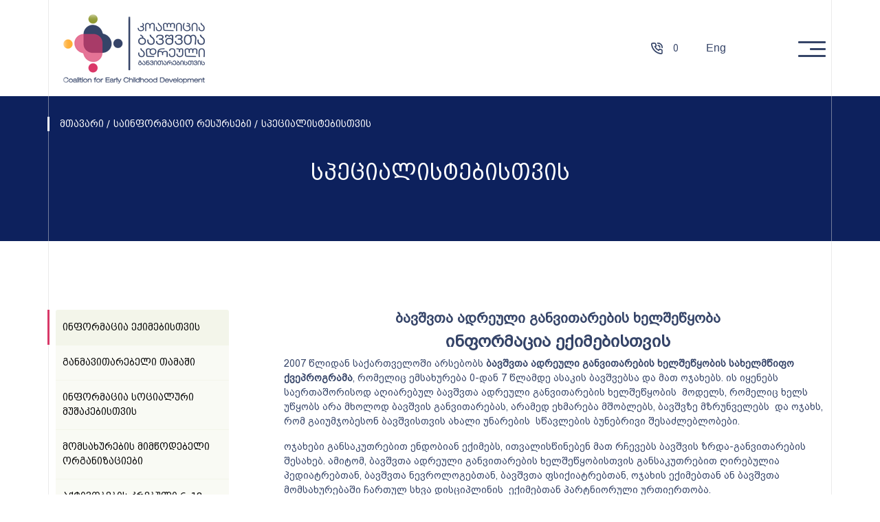

--- FILE ---
content_type: text/html; charset=UTF-8
request_url: http://adreuli.ge/ka/sainphormacio-resursebi/2-specialistebistvis
body_size: 39379
content:
<!DOCTYPE html>
<html lang="ka">
<head>
    <meta charset="utf-8">
    <meta http-equiv="X-UA-Compatible" content="IE=edge">
    <meta name="viewport" content="width=device-width, initial-scale=1">
    <!-- CSRF Token -->
    <meta name="csrf-token" content="LpdYWJKxxjKask0lHlcLXe8iCQnL3iGhCEab5TnV">
    <meta name="home" content="http://adreuli.ge/ka">
    <!-- Favicon -->
    <link rel="icon" href="" type="image/x-icon">
    <link rel="apple-touch-icon" href="">
    <!-- Fonts -->
    <link rel="dns-prefetch" href="https://fonts.gstatic.com">
    <link href="https://fonts.googleapis.com/css?family=Raleway:300,400,600" rel="stylesheet" type="text/css">
    <!-- Styles -->
    <link href="/css/app.css" rel="stylesheet">
        <title>სპეციალისტებისთვის</title>
    <meta name="description" content="">
    <meta name="keywords" content="">

    <meta property="og:url" content="http://adreuli.ge/ka/sainphormacio-resursebi/2-specialistebistvis">
    <meta property="og:site_name" content="">
    <meta property="og:title" content="სპეციალისტებისთვის"/>
    <meta property="og:type" content="">
    <meta property="og:image:width" content="630"/>
    <meta property="og:image:height" content="1200"/>
    <meta property="og:image" content="" />
    <meta property="og:description" content="" />
    <meta property="fb:app_id" content=""/>
    <meta name="robots" content="index,follow,all">
    
    <meta itemprop="name" content="" />
    <meta itemprop="image" content=""/>
    <meta name="twitter:title" content="სპეციალისტებისთვის"/>
    <meta name="twitter:url" content="http://adreuli.ge/ka/sainphormacio-resursebi/2-specialistebistvis"/>
    <meta name="twitter:description" content=""/>
    <meta name="twitter:image" content=""/>
    
    

    <script>
        (function(d, s, id) {
          var js, fjs = d.getElementsByTagName(s)[0];
          if (d.getElementById(id)) return;
          js = d.createElement(s); js.id = id;
          js.src = "//connect.facebook.net/en_US/sdk.js#xfbml=1&version=v2.10&appId=";
          fjs.parentNode.insertBefore(js, fjs);
        }(document, 'script', 'facebook-jssdk'));
    </script>
    </head>
    <body>
        <!--[if lte IE 9]>
        <p class="browserupgrade">You are using an <strong>outdated</strong> browser. Please <a href="https://browsehappy.com/">upgrade your browser</a> to improve your experience and security.</p>
        <![endif]-->

        <style>
header .language a{
	background:transparent;
	color:white!important;
}
header.inner .language a{
	color:#354468!important;
}
</style>
<header  class="inner" >
    <div class="container">
        <div class="row header">
            <a href="/ka">
                                    <img src="http://adreuli.ge/storage/media/image/2020-10-09/fdeaba30-0a28-11eb-aabf-b1440b0c929b.png" alt="Logo">
                            </a>
            <ul>
                                    <li class="phone">
                                                    <span class="phone-icon"></span>
                                                <span><a href="tel:0">0</a></span>
                    </li>
                				<li class='language'>
					<a href="http://adreuli.ge/en/sainphormacio-resursebi/2-specialistebistvis" >Eng</a>
									
	  
				</li>
				  
                <li class="socials">
                                            <a href="https://www.facebook.com/ECIGeorgia" class="social-fb" target="_blank"></a>
                                                        </li>
				                <li>
                    <div class="hamburger">
                        <div class="bar">
                            <span class="line"></span>
                            <span class="line"></span>
                            <span class="line"></span>
                        </div>
                    </div>
                </li>
            </ul>
        </div>
    </div>
</header>

<!-- NAV MENU -->
<div class="navigation">
    <img class="close-nav" src="http://adreuli.ge/images/x.png" alt="">
    <div class="container">
    		        <div class="navigation-col">
	            <ul class="parent-nav">
	            			            	<li>
		                    					            <a href="/ka/chven-shesaxeb">
					                ჩვენ შესახებ
					            </a>
					        					        			                    <ul class="sub-nav">
			                        <li>
			                            								            <a href="/ka/chven-shesaxeb">
								                ჩვენ შესახებ
								            </a>
								        			                        </li>
			                        					            						                        <li>
				                            									            <a href="/ka/chven-shesaxeb/misia">
									                მისია
									            </a>
									        									        				                        </li>
			                        					            						                        <li>
				                            									            <a href="/ka/chven-shesaxeb/xedva">
									                ხედვა
									            </a>
									        									        				                        </li>
			                        					            						                        <li>
				                            									            <a href="/ka/chven-shesaxeb/ghirebulebebi">
									                ღირებულებები
									            </a>
									        									        				                        </li>
			                        					            						                        <li>
				                            									            <a href="/ka/chven-shesaxeb/tsesdeba">
									                წესდება
									            </a>
									        									        				                        </li>
			                        					            						                        <li>
				                            									            <a href="/ka/chven-shesaxeb/strategiuli-ganvitarebis-dokumenti">
									                სტრატეგიული განვითარების დოკუმენტი
									            </a>
									        									        				                        </li>
			                        					            						                        <li>
				                            									            <a href="/ka/chven-shesaxeb/advokatirebis-strategia">
									                ადვოკატირების სტრატეგია
									            </a>
									        									        				                        </li>
			                        					            						                        <li>
				                            									            <a href="/ka/chven-shesaxeb/koaliciashi-gatsevrianebis-tsesebi">
									                კოალიციაში გაწევრიანების წესები
									            </a>
									        									        				                        </li>
			                        					            						                        <li>
				                            									            <a href="/ka/chven-shesaxeb/koaliciis-etikis-kodeqsi">
									                კოალიციის ეთიკის კოდექსი
									            </a>
									        									        				                        </li>
			                        			                    </ul>
					        		                </li>
	            			            	<li>
		                    					            <a href="/ka/organizaciuli-struqtura">
					                ორგანიზაციული სტრუქტურა
					            </a>
					        					        			                    <ul class="sub-nav">
			                        <li>
			                            								            <a href="/ka/organizaciuli-struqtura">
								                ორგანიზაციული სტრუქტურა
								            </a>
								        			                        </li>
			                        					            						                        <li>
				                            									            <a href="/organizaciuli-struqtura/31-mmartveli-komiteti">
									                მმართველი კომიტეტი
									            </a>
									        									        				                        </li>
			                        					            						                        <li>
				                            									            <a href="/organizaciuli-struqtura/organizaciuli-struqturis-sqema">
									                ორგანიზაციული სტრუქტურის სქემა
									            </a>
									        									        				                        </li>
			                        					            						                        <li>
				                            									            <a href="/organizaciuli-struqtura/28-damphudznebeli-tsevrebi">
									                დამფუძნებელი წევრები
									            </a>
									        									        				                        </li>
			                        					            						                        <li>
				                            									            <a href="/organizaciuli-struqtura/29-asocirebuli-tsevrebi">
									                ასოცირებული წევრები
									            </a>
									        									        				                        </li>
			                        					            						                        <li>
				                            									            <a href="/organizaciuli-struqtura/8-administracia">
									                ადმინისტრაცია
									            </a>
									        									        				                        </li>
			                        					            						                        <li>
				                            									            <a href="/organizaciuli-struqtura/30-samushao-jguphebi">
									                სამუშაო ჯგუფები
									            </a>
									        									        				                        </li>
			                        			                    </ul>
					        		                </li>
	            			            	<li>
		                    					            <a href="/ka/sainphormacio-resursebi">
					                საინფორმაციო რესურსები
					            </a>
					        					        			                    <ul class="sub-nav">
			                        <li>
			                            								            <a href="/ka/sainphormacio-resursebi">
								                საინფორმაციო რესურსები
								            </a>
								        			                        </li>
			                        					            						                        <li>
				                            									            <a href="/sainphormacio-resursebi/5-covid19-mshobloba">
									                COVID19-მშობლობა
									            </a>
									        									        				                        </li>
			                        					            						                        <li>
				                            									            <a href="/sainphormacio-resursebi/1-mshoblebistvis">
									                მშობლებისთვის
									            </a>
									        									        				                        </li>
			                        					            						                        <li>
				                            									            <a href="/sainphormacio-resursebi/2-specialistebistvis">
									                სპეციალისტებისთვის
									            </a>
									        									        				                        </li>
			                        					            						                        <li>
				                            									            <a href="/sainphormacio-resursebi/4-broshurebi">
									                ბროშურები
									            </a>
									        									        				                        </li>
			                        					            						                        <li>
				                            									            <a href="/sainphormacio-resursebi/3-saxelmdzghvaneloebi">
									                სახელმძღვანელოები
									            </a>
									        									        				                        </li>
			                        			                    </ul>
					        		                </li>
	            			            	<li>
		                    					            <a href="/ka/programis-ganmaxorcielebeli-organizaciebi">
					                პროგრამის განმახორციელებელი ორგანიზაციები
					            </a>
					        					        		                </li>
	            			            	<li>
		                    					            <a href="/ka/sertiphicirebuli-specialistebis-baza">
					                სერტიფიცირებული სპეციალისტების ბაზა
					            </a>
					        					        			                    <ul class="sub-nav">
			                        <li>
			                            								            <a href="/ka/sertiphicirebuli-specialistebis-baza">
								                სერტიფიცირებული სპეციალისტების ბაზა
								            </a>
								        			                        </li>
			                        					            						                        <li>
				                            									            <a href="/ka/sertiphicirebuli-specialistebis-baza/sertiphikatis-done-b">
									                სერთიფიკატის დონე: B
									            </a>
									        									        				                        </li>
			                        					            						                        <li>
				                            									            <a href="/ka/sertiphicirebuli-specialistebis-baza/sertiphikatis-done-a">
									                სერთიფიკატის დონე: A
									            </a>
									        									        				                        </li>
			                        					            						                        <li>
				                            									            <a href="/ka/sertiphicirebuli-specialistebis-baza/sertiphikatis-done-supervizori">
									                სერთიფიკატის დონე: სუპერვიზორი
									            </a>
									        									        				                        </li>
			                        			                    </ul>
					        		                </li>
	            		            </ul>
	        </div>
    		        <div class="navigation-col">
	            <ul class="parent-nav">
	            			            	<li>
		                    					            <a href="/ka/adreuli-asakis-bavshvta-ganvitarebis-skriningi">
					                ადრეული ასაკის ბავშვთა განვითარების სკრინინგი
					            </a>
					        					        		                </li>
	            			            	<li>
		                    					            <a href="/ka/sasargeblo-bmulebi">
					                სასარგებლო ბმულები
					            </a>
					        					        		                </li>
	            			            	<li>
		                    					            <a href="/ka/saxelmtsipho-politika">
					                სახელმწიფო პოლიტიკა
					            </a>
					        					        			                    <ul class="sub-nav">
			                        <li>
			                            								            <a href="/ka/saxelmtsipho-politika">
								                სახელმწიფო პოლიტიკა
								            </a>
								        			                        </li>
			                        					            						                        <li>
				                            									            <a href="/ka/saxelmtsipho-politika/bavshvta-adreuli-ganvitarebis-qveprogramis-saxelmtsipho-standarti-danartebit">
									                ბავშვთა ადრეული განვითარების ქვეპროგრამის სახელმწიფო სტანდარტი დანართებით
									            </a>
									        									        				                        </li>
			                        			                    </ul>
					        		                </li>
	            			            	<li>
		                    					            <a href="/ka/proeqtebi">
					                პროექტები
					            </a>
					        					        		                </li>
	            			            	<li>
		                    					            <a href="/ka/siaxleebi">
					                სიახლეები
					            </a>
					        					        		                </li>
	            		            </ul>
	        </div>
    		        <div class="navigation-col">
	            <ul class="parent-nav">
	            			            	<li>
		                    					            <a href="/ka/vakansia">
					                ვაკანსია
					            </a>
					        					        		                </li>
	            			            	<li>
		                    					            <a href="/ka/galerea">
					                გალერეა
					            </a>
					        					        		                </li>
	            			            	<li>
		                    					            <a href="/ka/donorebi">
					                დონორები
					            </a>
					        					        		                </li>
	            			            	<li>
		                    					            <a href="/ka/kontaqti">
					                კონტაქტი
					            </a>
					        					        		                </li>
	            		            </ul>
	        </div>
    	    </div>
</div>
<span class="scroll-up"></span>
        <main>
                <div class="page-head inner">
        <div class="container with-borders">
            <div class="row">
                <ul class="breadcrumbs">
                    <li>
                        <a href="/ka">მთავარი</a>
                    </li>
                    <li>
                        <a href="/ka/sainphormacio-resursebi">საინფორმაციო რესურსები</a>
                    </li>
                    <li>
                        სპეციალისტებისთვის
                    </li>
                </ul>
            </div>
            <div class="row">
                <div class="page-head-title">
                    <h1>სპეციალისტებისთვის</h1>
                </div>
            </div>
        </div>
    </div>

    <div class="page-body">
        <div class="container with-borders">
            <div class="row">
                <div class="col-md-3">
                    <div class="categories">
                        <ul class="nav nav-tabs" id="myTab" role="tablist" id="categories-list">
                                                                                                <li class="nav-item">
                                        <a class="nav-link  active " id="cat1-tab" data-toggle="tab" href="#cat1" role="tab" aria-controls="cat1" aria-selected="true"> 
                                            ინფორმაცია ექიმებისთვის
                                        </a>
                                    </li>
                                                                    <li class="nav-item">
                                        <a class="nav-link " id="cat2-tab" data-toggle="tab" href="#cat2" role="tab" aria-controls="cat2" aria-selected="true"> 
                                            განმავითარებელი თამაში
                                        </a>
                                    </li>
                                                                    <li class="nav-item">
                                        <a class="nav-link " id="cat3-tab" data-toggle="tab" href="#cat3" role="tab" aria-controls="cat3" aria-selected="true"> 
                                            ინფორმაცია სოციალური მუშაკებისთვის
                                        </a>
                                    </li>
                                                                    <li class="nav-item">
                                        <a class="nav-link " id="cat4-tab" data-toggle="tab" href="#cat4" role="tab" aria-controls="cat4" aria-selected="true"> 
                                            მომსახურების მიმწოდებელი ორგანიზაციები
                                        </a>
                                    </li>
                                                                    <li class="nav-item">
                                        <a class="nav-link " id="cat5-tab" data-toggle="tab" href="#cat5" role="tab" aria-controls="cat5" aria-selected="true"> 
                                            აქტივობების კრებული 6-18 წლის ბავშვებისა და მოზარდებისთვის
                                        </a>
                                    </li>
                                                                    <li class="nav-item">
                                        <a class="nav-link " id="cat6-tab" data-toggle="tab" href="#cat6" role="tab" aria-controls="cat6" aria-selected="true"> 
                                            2021 წლის ბავშვთა ადრეული განვითარების ხელშეწყობის ქვეპროგრამა და სტანდარტი დანართებით
                                        </a>
                                    </li>
                                                                    <li class="nav-item">
                                        <a class="nav-link " id="cat7-tab" data-toggle="tab" href="#cat7" role="tab" aria-controls="cat7" aria-selected="true"> 
                                            ხუთი წლის ასაკის მოსწავლეების სწავლების პრობლემების კვლევა
                                        </a>
                                    </li>
                                                                    <li class="nav-item">
                                        <a class="nav-link " id="cat8-tab" data-toggle="tab" href="#cat8" role="tab" aria-controls="cat8" aria-selected="true"> 
                                            ძალადობისა და უგულებელყოფისგან ბავშვის დაცვის  სტანდარტული ოპერაციული პროცედურები  (სოპი)
                                        </a>
                                    </li>
                                                                    <li class="nav-item">
                                        <a class="nav-link " id="cat9-tab" data-toggle="tab" href="#cat9" role="tab" aria-controls="cat9" aria-selected="true"> 
                                            აუტიზმის სპექტრის აშლილობების გამოვლენა, დიაგნოსტიკა და მართვა
                                        </a>
                                    </li>
                                                                    <li class="nav-item">
                                        <a class="nav-link " id="cat10-tab" data-toggle="tab" href="#cat10" role="tab" aria-controls="cat10" aria-selected="true"> 
                                            დისტანციური მომსახურების კონცეპტუალური ჩარჩო
                                        </a>
                                    </li>
                                                                    <li class="nav-item">
                                        <a class="nav-link " id="cat11-tab" data-toggle="tab" href="#cat11" role="tab" aria-controls="cat11" aria-selected="true"> 
                                            ბავშვის ნეიროგანვითარებაზე მეთვალყურეობა და სკრინინგი
                                        </a>
                                    </li>
                                                                    <li class="nav-item">
                                        <a class="nav-link " id="cat12-tab" data-toggle="tab" href="#cat12" role="tab" aria-controls="cat12" aria-selected="true"> 
                                            სასკოლო მზაობის შეფასება
                                        </a>
                                    </li>
                                                                                    </ul>
                    </div>
                </div>
                <div class="col-md-9">
                    <div class="tab-content">
                                                                                    <div class="tab-pane   show active " id="cat1" role="tabpanel" aria-labelledby="cat1-tab">
                                    <div class="resource-wrapper">
                                        <div class="text-wrapper"><h5 style="text-align: center;"><strong>ბავშვთა ადრეული განვითარების ხელშეწყობა</strong></h5>
<h4 style="text-align: center;"><strong>ინფორმაცია ექიმებისთვის</strong></h4>
<p style="font-size: 14px; font-weight: 400; text-align: start;">2007 წლიდან საქართველოში არსებობს&nbsp;<strong>ბავშვთა ადრეული განვითარების ხელშეწყობის სახელმწიფო ქვეპროგრამა</strong>, რომელიც ემსახურება 0-დან 7 წლამდე ასაკის ბავშვებსა და მათ ოჯახებს. ის იყენებს საერთაშორისოდ აღიარებულ ბავშვთა ადრეული განვითარების ხელშეწყობის&nbsp; მოდელს, რომელიც ხელს უწყობს არა მხოლოდ ბავშვის განვითარებას, არამედ ეხმარება მშობლებს, ბავშვზე მზრუნველებს&nbsp; და ოჯახს, რომ გაიუმჯობესონ ბავშვისთვის ახალი უნარების&nbsp; სწავლების ბუნებრივი შესაძლებლობები.&nbsp; &nbsp;</p>
<p style="font-size: 14px; font-weight: 400; text-align: start;"></p>
<p style="font-size: 14px; font-weight: 400; text-align: start;">ოჯახები განსაკუთრებით ენდობიან ექიმებს, ითვალისწინებენ მათ რჩევებს ბავშვის ზრდა-განვითარების შესახებ. ამიტომ, ბავშვთა ადრეული განვითარების ხელშეწყობისთვის განსაკუთრებით ღირებულია პედიატრებთან, ბავშვთა ნევროლოგებთან, ბავშვთა ფსიქიატრებთან, ოჯახის ექიმებთან ან ბავშვთა მომსახურებაში ჩართულ სხვა დისციპლინის&nbsp; ექიმებთან პარტნიორული ურთიერთობა.&nbsp;</p>
<p style="font-size: 14px; font-weight: 400; text-align: start;"></p>
<p style="font-size: 14px; font-weight: 400; text-align: start;">თქვენ, როგორც ექიმი, ყოველდღიურ პრაქტიკაში ხშირად ხვდებით ბავშვებს, რომლებიც ტიპურად არ ვითარდებიან. მიუხედავად იმისა, რომ მიმზიდველი სარეკლამო კამპანიები, ამა თუ იმ &bdquo;ტვინის მკვებავ&ldquo; მედიკამენტს ხშირად მიაწერენ ჯადოსნურ თვისებებს, მტკიცებულებაზე დაფუძნებული მედიცინა, ბავშვის განვითარების გასაუმჯობესებლად, მ<strong>ედიკამენტური მკურნალობის გამოყენებას არ უწევს რეკომენდაციას</strong>. მაშინ, რა უნდა ვქნათ?</p>
<p style="font-size: 14px; font-weight: 400; text-align: start;"></p>
<h5 style="text-align: center;"><strong>როგორ უნდა დაეხმაროთ ბავშვს და რა უნდა შესთავაზოთ ოჯახს?</strong></h5>
<p style="font-size: 14px; font-weight: 400; text-align: start;">ასეთ დროს, საუკეთესო &bdquo;მკურნალობის&ldquo; მეთოდი არის ბავშვთა ადრეული განვითარების ხელშეწყობის&nbsp; სახელმწიფო ქვეპროგრამაში რეფერალი. რეკომენდებულია, რომ მანამდეც კი, სანამ დაზუსტებით გეცოდინებათ ეტიოლოგია - თუ რამ გამოიწვია ბავშვის განვითარების შეფერხება - ბავშვი და მისი ოჯახი ბავშვთა ადრეული განვითარების ხელშეწყობის&nbsp; სახელმწიფო ქვეპროგრამაში გადაამისამართოთ. ეს რეკომენდაცია მოცემულია საქართველოს ოკუპირებულ ტერიტორიებიდან დევნილთა, შრომის, ჯანმრთელობისა და სოციალური დაცვის სამინიტროს მიერ დამტკიცებულ პროტოკოლში&nbsp;<a href="https://www.moh.gov.ge/uploads/guidelines/2017/04/26/92adb7c2c78a1f6cc0de4bf095399417.pdf">&bdquo;ბავშვის ნეიროგანვითარებაზე ზედამხედველობა და სკრინინგი&ldquo;</a>. განვითარების შეფერხების მიზეზისა და ძირითადი დიაგნოზის დაზუსტება რეფერალის შემდეგაცაა შესაძლებელი .&nbsp;</p>
<p style="font-size: 14px; font-weight: 400; text-align: start;">აქ მოცემულია ყველა ის ინფორმაცია, რაც დაგეხმარებათ განვითარების პრობლემების მქონე პატარა პაციენტებისთვის შესაბამისი დახმარების შერჩევაში.&nbsp;</p>
<p style="font-size: 14px; font-weight: 400; text-align: start;"></p>
<h5 style="text-align: center;"><strong>რა სარგებლობა მოაქვს ბავშვთა ადრეული განვითარების ხელშეწყობის პროგრამას ბავშვისა და ოჯახისთვის?</strong></h5>
<p style="font-size: 14px; font-weight: 400; text-align: start;">ბავშვთა ადრეული განვითარების ხელშეწყობის პროგრამა იყენებს მტკიცებულებებსა და კვლევებზე დაფუძნებულ პრაქტიკას.&nbsp;</p>
<p style="font-size: 14px; font-weight: 400; text-align: start;">ბავშვები სწავლობენ მისთვის მნიშვნელოვან და საყვარელ ადამიანებთან (მშობლებთან) ხშირი ურთიერთობით, იმ ადამიანებთან კონტაქტით, ვისაც ენდობიან.&nbsp;</p>
<p style="font-size: 14px; font-weight: 400; text-align: start;">ბავშვთა ადრეული განვითარების ხელშეწყობის&nbsp; მომსახურება ეხმარება ბავშვის განვითარებას და ამავე დროს აძლიერებს მშობელს, რომ მან უკეთ იზრუნოს შვილის ზრდა-განვითარებაზე. იმ შემთხვევაში, თუ რაიმე მიზეზით ბავშვის განვითარებას და სწავლებას საფრთხე ექმნება, ადრეული განვითარების ხელშეწყობის პროგრამა ეხმარება მშობლებს, მოერგონ არსებულ მდგომარეობას, დაეხმარონ საკუთარ შვილს&nbsp; პოტენციალის სრულად გამოვლენასა და განვითარებაში.&nbsp;</p>
<p style="font-size: 14px; font-weight: 400; text-align: start;">ბავშვები სწავლობენ გამოცდილებით და მრავალჯერადი გამეორებით. ადრეული განვითარების სერვისი ასწავლის მშობელს, როგორ გააუმჯობესოს ბავშვის უნარები კოგნიტური, ენობრივი, მოტორული და სოციალურ-ემოციური მიმართულებით. მაგალითად, გამოიყენოს:</p>
<ul style="font-size: 14px; font-weight: 400; text-align: start;">
<li>
<p>თითებით ჭამის სწავლება - ნატიფი მოტორიკის გასავითარებლად;</p>
</li>
<li>
<p>ძილის წინ, ზღაპრის მოყოლისას, პერსონაჟების გახმოვანება ან სიტყვების გამეორება - სამეტყველო და კოგნიტური უნარის გასავითარებლად;</p>
</li>
<li>
<p>ბურთის გაგორებ-გამოგორება - სოციალური უნარის გასავითარებლად;</p>
</li>
<li>
<p>ჩაჭიდება და ავეჯზე დაყრდნობით წამოდგომა ან ნაბიჯის გადადგმა - მსხვილი მოტორიკის გასავითარებლად.</p>
</li>
</ul>
<p style="font-size: 14px; font-weight: 400; text-align: start;"></p>
<p style="font-size: 14px; font-weight: 400; text-align: start;">ბავშვთა ადრეული განვითარების ხელშეწყობის პროგრამა სრულად ინდივიდუალიზებულია და კონკრეტული ბავშვის საჭიროებებზე და მისი ოჯახის მოთხოვნებზეა მორგებული.&nbsp;</p>
<p style="font-size: 14px; font-weight: 400; text-align: start;">მას ახორციელებს&nbsp;<strong>სპეციალურად მომზადებული ადრეული განვითარების სპეციალისტი</strong>, ტრანსდისციპლინურ ან მულტიდისციპლინურ გუნდთან ერთად.&nbsp;</p>
<p style="font-size: 14px; font-weight: 400; text-align: start;"></p>
<h4 style="text-align: center;"><strong>რით განსხვავდება ბავშვთა ადრეული განვითარების ხელშეწყობის პროგრამა ბავშვთა სხვა სერვისებისგან?</strong>&nbsp;</h4>
<p style="font-size: 14px; font-weight: 400; text-align: start;">ბავშვთა ადრეული განვითარების ხელშეწყობის პროგრამა ეფუძნება რამდენიმე ძირითად პრინციპს (იხ. ქვემოთ), რითაც აიხსნება მისი განსაკუთრებულობა და ეფექტურობა როგორც ბავშვისთვის, ასევე ოჯახისთვის.&nbsp;</p>
<p style="font-size: 14px; font-weight: 400; text-align: start;"></p>
<h6><strong>ოჯახზე ცენტრირებული ბავშვის ადრეული განვითარების ხელშეწყობის მოდელი</strong></h6>
<p style="font-size: 14px; font-weight: 400; text-align: start;">ადრეული განვითარების ტრანსდისციპლინური/მულტიდისციპლინური გუნდი იყენებს ბავშვის განვითარების ერთიან, ჰოლისტურ მიდგომას და მისი საბოლოო მიზანია ბავშვის დამოუკიდებელი ფუნქციურების ხელშეწწყობა&nbsp;</p>
<p style="font-size: 14px; font-weight: 400; text-align: start;">სერვისის მიწოდება ხდება იმ ბუნებრივ გარემოში, რომელსაც ოჯახი ირჩევს და მიიჩნევს, რომ ბავშვი ყველაზე დიდ დროს ატარებს. მასალად კი გამოიყენება ყველა ის ნივთი, რაც ბუნებრივად არის ამ გარემოში.&nbsp;</p>
<p style="font-size: 14px; font-weight: 400; text-align: start;">სერვისის მიწოდების ფოკუსი არის მშობლების სწავლება (ქოუჩინგი), რომ მათ ბავშვის განვითარების მასტიმულირებელი ტექნიკები გამოიყენონ ჩვეულებრივ, ყოველდღიურ ცხოვრებაში.&nbsp;</p>
<p style="font-size: 14px; font-weight: 400; text-align: start;"></p>
<h5 style="text-align: center;"><strong>ვინ შეიძლება ჩაერთოს ადრეული განვითარების სერვისში?</strong></h5>
<p style="font-size: 14px; font-weight: 400; text-align: start;">ბავშვთა ადრეული განვითარების ხელშეწყობის პროგრამის ანუ&nbsp;<strong>ბავშვთა ადრეული განვითარების ქვეპროგრამის</strong>&nbsp;მიმღები შეიძლება იყოს საქართველოში მცხოვრები დაბადებიდან შვიდ წლამდე ასაკის ბავშვი (შვიდი წლის შესრულების თვის ჩათვლით), რომელსაც აქვს ბავშვთა პედიატრის/ოჯახის ექიმის, ნევროლოგის ან სხვა ექიმ-სპეციალისტის მიერ გამოვლენილი განვითარების ეტაპების დაყოვნება (მსხვილი და ნატიფი მოტორიკის, კომუნიკაციისა და მეტყველების, სოციალურ-ემოციური და კოგნიტური სფეროების განვითარების და ადაპტური ქცევის პრობლემა), შეზღუდული შესაძლებლობა ან ამ მხრივ რისკი, რაც დადასტურებულია ფორმა №IV-100/ა-ში მითითებული&nbsp;<a href="http://adreuli.ge/storage/media/other/2020-11-23/b1306c40-2db4-11eb-852b-e9825ebbcfb8.pdf">ICD-10-ის დიაგნოზით</a>.</p>
<p style="font-size: 14px; font-weight: 400; text-align: start;"></p>
<h5 style="text-align: center;"><strong>რა შემთხვევაში შეიძლება მოხვდეს ბავშვი ადრეული განვითარების ხელშეწყობის სერვისში?</strong></h5>
<p style="font-size: 14px; font-weight: 400; text-align: start;">თუ მშობელი ეჭვს მიიტანს და მოგმართავთ ან თქვენ მიიტანთ ეჭვს ბავშვის განვითარების შეფერხებაზე&nbsp; და შემდეგ, ბავშვზე დაკვირვებით და/ან სკრინინგული შეფასებით, აღმოაჩენთ განვითარების ერთი ან რამდენიმე სფეროს შეფერხება/ჩამორჩენას და დაუდგენთ ICD-10-ის ერთ-ერთ იმ დიაგნოზს, რომელიც ჩამოთვლილია დანართში, ის უნდა გადაამისამართოთ ადრეული განვითარების ხელშეწყობის სერვისში.&nbsp;</p>
<p style="font-size: 14px; font-weight: 400; text-align: start;">მაგალითად, თქვენ შეიძლება დაუდგინოთ დიაგნოზი:&nbsp;<strong>R62.0 - განვითარების ეტაპების დაყოვნება</strong>&nbsp;ისე, რომ არ გქონდეთ დაზუსტებული მისი მიზეზი. როდესაც განვითარების ეტაპების დაყოვნება სხვა რომელიმე დიაგნოზის თანმხლები მდგომარეობაა, ბავშვი შეიძლება გადამისამართდეს ადრეული განვითარების ხელშეწყობის სერვისში და ამის შემდეგ განაგრძოთ ეტიოლოგიის დაზუსტება.&nbsp;</p>
<p style="font-size: 14px; font-weight: 400; text-align: start;">შემდგომში აუცილებელია დაზუსტდეს დიაგნოზი, რომელიც მიეწოდება მშობელს და მშობელი მიაწვდის&nbsp; ადრეული განვითარების ხელშეწყობის მომსახურებას, რათა მოხდეს,&nbsp; შესაბამისი უწყების (სოციალური მომსახურების სააგენტოს) ინფორმირება, ასევე, ბავშვის ინდივიდუალური მომსახურების გეგმის დაზუსტება და ბავშვის საჭიროებების გათვალისწინება სრულყოფილი მომსახურების მიწოდების მიზნით.&nbsp; &nbsp;</p>
<p style="font-size: 14px; font-weight: 400; text-align: start;"></p>
<h5 style="text-align: center;"><strong>როგორ გადავამისამართო ბავშვი ადრეული განვითარების ხელშეწყობის სერვისში?</strong></h5>
<p style="font-size: 14px; font-weight: 400; text-align: start;">აუცილებელია, გასცეთ ბავშვის ჯანმრთელობის მდგომარეობის შესახებ ცნობა, იგივე&nbsp;<strong>ფორმა №IV-100/</strong>ა, სადაც მითითებული იქნება შესაბამისი&nbsp;<strong>დიაგნოზი</strong>&nbsp;(მაგ.: R62.0 - განვითარების ეტაპების დაყოვნება) და&nbsp;<strong>რეკომენდებული მკურნალობის</strong>&nbsp;გრაფაში ჩაწეროთ -&nbsp;<em>აუცილებელია ბავშვის ჩართვა ბავშვთა ადრეული განვითარების ხელშეწყობის პროგრამაში.&nbsp;</em></p>
<p style="font-size: 14px; font-weight: 400; text-align: start;">თქვენ შეიძლება დაუდგინოთ დიაგნოზი:&nbsp;<strong>R62.0 - განვითარების ეტაპების დაყოვნება</strong>&nbsp;ისე, რომ არ გქონდეთ დაზუსტებული მისი მიზეზი. როდესაც განვითარების ეტაპების დაყოვნება სხვა რომელიმე დიაგნოზის თანმხლები მდგომარეობაა, ბავშვი პირველ რიგშიგადაამისამართეთ ბავშვთა ადრეული განვითარების ხელშეწყობის სერვისში და ამის შემდეგ განაგრძოთ კვლევა ეტიოლოგიის დასადგენად.&nbsp;</p>
<p style="font-size: 14px; font-weight: 400; text-align: start;">გადამისამართების შემდეგ კი დააზუსტეთ&nbsp; დიაგნოზი, რა არის ის ძირითადი დაავადება ან მდგომარეობა, რამაც გამოიწვია განვითარების ეტაპების დაყოვნება (მაგ.: ცერებრული დამბლა, მეტაბოლური დარღვევა, ბავშვთა აუტიზმი ან სხვა). მიაწოდეთ დაზუსტებული დიაგნოზი როგორც მშობელს, ასევე ბავშვთა ადრეული განვითარების ხელშეწყობის პროგრამის განმახორციელებელ ორგანიზაციას, რომლებიც ამ ინფორმაციას მიაწვდიან სოციალური მომსახურების სააგენტოს. ეს ინფორმაცია განსაკუთრებით მნიშვნელოვანია პროგრამის მულტიდისციპლინური გუნდის მიერ&nbsp; შექმნილი ბავშვისა და ოჯახის ინდივიდუალური მომსახურების გეგმის დაზუსტებისას ბავშვის სპეციფიკური საჭიროებების გათვალისწინებისთვის.&nbsp;</p>
<p style="font-size: 14px; font-weight: 400; text-align: start;">გაითვალისწინეთ, რომ საჭიროა, მშობელს წინასწარ განუმარტოთ, რატომ&nbsp; ამისამართებთ მათ ადრეული განვითარების სერვისში - ბავშვთა ადრეული განვითარების ხელშეწყობის პროგრამაში.</p>
<p style="font-size: 14px; font-weight: 400; text-align: start;"></p>
<p style="font-size: 14px; font-weight: 400; text-align: start;"><strong>რა საჭიროა ფორმა №IV-100/ა?</strong></p>
<p style="font-size: 14px; font-weight: 400; text-align: start;">ბავშვის ჯანმრთელობის მდგომარეობის შესახებ ცნობა ანუ ფორმა №IV-100/ა არის ერთ-ერთი&nbsp;<strong>&nbsp;აუცილებელი ოფიციალური დოკუმენტი</strong>, რომელიც მშობელმა/კანონიერმა წარმომადგენელმა უნდა წარადგინოს სერვისის მისაღებად.</p>
<p style="font-size: 14px; font-weight: 400; text-align: start;"></p>
<h5 style="text-align: center;"><strong>რა უნდა გააკეთოს ბავშვის მშობელმა სერვისის მისაღებად?</strong></h5>
<p style="font-size: 14px; font-weight: 400; text-align: start;">ადრეული განვითარების ხელშეწყობის მომსახურების მისაღებად, ბავშვის მშობელმა ან კანონიერმა წარმომადგენელმა/მინდობით აღმზრდელმა&nbsp;<strong>განცხადებით</strong>&nbsp;უნდა მიმართოს სოციალური მომსახურების სააგენტოს შესაბამის ტერიტორიულ ორგანოს ფაქტობრივი საცხოვრებები ადგილის მიხედვით. განცხადებას თან უნდა ერთოდეს:</p>
<p style="font-size: 14px; font-weight: 400; text-align: start;">1. ბავშვის კანონიერი წარმომადგენლის/მინდობით აღმზრდელის&nbsp;<strong>პირადობის დამადასტურებელი დოკუმენტის</strong>&nbsp;(საქართველოს მოქალაქის პირადობის მოწმობა ან პასპორტი)&nbsp;<strong>ასლი</strong>;</p>
<ul style="list-style-type: square;">
<li>კანონიერი წარმომადგენლობის შემთხვევაში &ndash; დამადასტურებელი საბუთი და მისი ასლი,</li>
<li>მინდობით აღმზრდელის შემთხვევაში &ndash; მინდობით აღზრდის ხელშეკრულების ასლი;&nbsp;</li>
</ul>
<p style="font-size: 14px; font-weight: 400; text-align: start;">2.&nbsp;<strong>ბავშვის დაბადების მოწმობის ასლი</strong>;&nbsp;</p>
<p style="font-size: 14px; font-weight: 400; text-align: start;">3. ბავშვის ჯანმრთელობის მდგომარეობის შესახებ ცნობა (<strong>ფორმა №IV-100/ა</strong>).</p>
<p style="font-size: 14px; font-weight: 400; text-align: start;"></p>
<h5 style="text-align: center;"><strong>როგორი რიგითობით ხდება მომსახურებაში ჩართვა?</strong></h5>
<p style="font-size: 14px; font-weight: 400; text-align: start;">სააგენტოს შესაბამის ტერიტორიულ ორგანოს უფლებამოსილი თანამშრომელი შეისწავლის მშობლის მიერ წარდგენილ დოკუმენტაციას და ყველა საჭირო დოკუმენტის მიღების შემდეგ, დაარეგისტრირებს&nbsp;<strong>ბენეფიციარს&nbsp; მომსახურების მიღების მსურველთა რეესტრში</strong>.</p>
<p style="font-size: 14px; font-weight: 400; text-align: start;">სააგენტო შესაბამის გადაწყვეტილებას იღებს განცხადებების რიგითობის მიხედვით, შემდეგი თანმიმდევრობით:&nbsp;</p>
<ol style="font-size: 14px; font-weight: 400; text-align: start;">
<li>
<p>ბავშვები, რომელთა მომსახურებაში ჩართვის თაობაზე განცხადებები სააგენტოში შემოსულია 2 წელზე მეტი ხნის წინ;&nbsp;</p>
</li>
<li>
<p>რეინტეგრაციის შემწეობის მიმღები ოჯახების ბავშვები;&nbsp;</p>
</li>
<li>
<p>მინდობით აღზრდაში ან სააღმზრდელო დაწესებულებაში მყოფი ბავშვები, თუკი ამ დაწესებულების მიერ არ ხდება ადრეული განვითარების ხელშეწყობის მომსახურების მიწოდება;&nbsp;</p>
</li>
<li>
<p>ბავშვები, რომლებიც ამ მომსახურებით სარგებლობდნენ წინა 12 თვის განმავლობაში (მიუხედავად მომსახურებით სარგებლობის ვადისა);&nbsp;</p>
</li>
<li>
<p>ბავშვები, რომელთა ასაკი განცხადების შეტანის დღისთვის არ აღემატება 3 წელს;&nbsp;</p>
</li>
<li>
<p>&bdquo;სოციალურად დაუცველი ოჯახების მონაცემთა ერთიან ბაზაში&ldquo; რეგისტრირებული 100 001-მდე სარეიტინგო ქულის მქონე ოჯახების ბავშვები, რომელთა ოჯახებს სარეიტინგო ქულა ყველაზე უფრო დაბალი აქვთ განცხადების წარდგენის დღისთვის;&nbsp;</p>
</li>
<li>
<p>განცხადების თარიღის რიგითობის მიხედვით;</p>
</li>
</ol>
<p style="font-size: 14px; font-weight: 400; text-align: start;"></p>
<h5 style="text-align: center;"><strong>როგორ დავეხმარო მშობლებს ადრეული განვითარების ხელშეწყობის პროგრამის შესახებ ინფორმაციის მიღებაში?</strong></h5>
<p style="font-size: 14px; font-weight: 400; text-align: start;">მიაწოდეთ ინფორმაცია ოჯახს იმის შესახებ, თუ რა საყურადღებო ნიშნები დაინახეთ ბავშვის განვითარებაში.&nbsp;</p>
<p style="font-size: 14px; font-weight: 400; text-align: start;">აუხსენით, რომ:</p>
<ul style="font-size: 14px; font-weight: 400; text-align: start;">
<li>
<p>რაც უფრო ადრეულ ასაკში ჩაერთვება ბავშვი პროგრამაში, მით მაღალია კეთილსაიმედო გამოსავლის, განვითარების შეფერხების&nbsp; ან დარღვევით გამოწვეული შესაძლებლობების შეზღუდვის შემცირების შანსი;</p>
</li>
<li>
<p>სერვისი ემსახურება ნებისმიერი შემოსავლის მქონე ოჯახებს;</p>
</li>
<li>
<p>მომსახურებას მიიღებს სახელმწიფო დაფინანსებით;</p>
</li>
<li>
<p>ადრეული განვითარების სპეციალისტთა გუნდი ოჯახს დაეხმარება სხვა საჭირო სერვისების, მათ შორის სკოლამდელი ან ზოგადსაგანმანათლებლო მომსახურების მოძიებასა და მიღებაში;</p>
</li>
<li>
<p>ამასთანავე განუმარტეთ, რომ სერვისში ჩართვა ნებაყოფლობითია.&nbsp;</p>
</li>
</ul>
<p style="font-size: 14px; font-weight: 400; text-align: start;"></p>
<h5 style="text-align: center;"><strong>ბავშვთა ადრეული განვითარების ხელშეწყობის ძირითადი პრინციპები</strong></h5>
<ul style="font-size: 14px; font-weight: 400; text-align: start;">
<li>
<p><strong>ყველა ბავშვი უნიკალურია და სხვადასხვანაირად ვითარდება</strong>. ამიტომ ბავშვის ადრეული განვითარების ხელშეწყობის პროგრამით განსაზღვრული ყველა მომსახურება თითოეულ ბენეფიციარზეა მორგებულია და იმ ინტენსივობით მიეწოდება, რაც ესაჭიროება თითოეულ&nbsp; ბავშვს/ოჯახს, თუმცა სახელმწიფო პროგრამის ფარგლებში განსახორციელებელი მომსახურების რაოდენობა განისაზღვრება საქართველოს მთავრობის მიერ დამტკიცებული სახელმწიფო სოციალური პროგრამით (თვეში 8 სეანსი);</p>
</li>
<li>
<p><strong>ბავშვის ადრეული განვითარების ხელშეწყობის მომსახურება ტარდება მშობლებთან (მათ შორის მინდობით აღმზრდელ მშობლებთან) ერთად ბუნებრივ გარემოში</strong>, რაც მაქსიმალურად ხელს უწყობს ბავშვის განვითარებას; ასევე შესაძლებელია მომსახურების მიწოდება ოჯახთან შეთანხმებით, ადრეული განვითარების ცენტრში&nbsp; ან/და საბავშვო ბაღში ბავშვისა და ოჯახის საჭიროებებიდან გამომდინარე;</p>
</li>
<li>
<p><strong>ბავშვის ადრეული განვითარების ხელშეწყობის პროგრამა პატივისცემით ეპყრობა თითოეული ოჯახის კულტურულ თავისებურებებს</strong>, ენას, ღირებულებებს, დამოკიდებულებებს, ეკონომიკურ სტატუსს და პრობლემებთან გამკლავების საკუთარ გზებს;</p>
</li>
<li>
<p><strong>ბავშვის ადრეული განვითარების ხელშეწყობის პროგრამა ეხმარება მშობლებს და ბავშვებს სხვა მიზნობრივ პროგრამაში გადასვლაში</strong>, რომელიც გულისხმობს სამიდან შვიდ წლამდე ბავშვებისთვის სხვა ინკლუზიური&nbsp; მომსახურების&nbsp; მიწოდებას. კვლევები აჩვენებს, რომ ყველა ბავშვი უკეთ სწავლობს თამაშით იმ თანატოლების გარემოცვაში, რომელთაც ასაკისთვის შესაფერისად აქვთ განვითარებული ყველა უნარი.</p>
</li>
</ul>
<p style="font-size: 14px; font-weight: 400; text-align: start;"></p>
<h5 style="text-align: center;"><strong>გაგაცნობთ რამდენიმე თქვენი კოლეგის მოსაზრებას ადრეული განვითარების ხელშეწყობის მომსახურების შესახებ</strong></h5>
<p style="font-size: 14px; font-weight: 400; text-align: start;"><strong></strong></p>
<ul style="font-size: 14px; font-weight: 400; text-align: start;">
<li><strong>ყველა ბავშვს აქვს უფლება განვითარდეს, ჰყავდეს მეგობრები, ისწავლოს თანატოლებთან ერთად, რაშიც ეფექტურად ეხმარება ბავშვთა ადრეული განვითარების ხელშეწყობის სერვისი&nbsp;&nbsp;</strong></li>
</ul>
<blockquote style="font-size: 14px; font-weight: 400; text-align: start;">
<div style="text-align: right;"><em>ნესტან აბდუშელიშვილი, პედიატრი, მედიცინის დოქტორი,</em></div>
<div style="text-align: right;"><em>დავით ტვილდიანის სამედიცინო უნივერსიტეტის პროფესორი.</em></div>
</blockquote>
<p style="font-size: 14px; font-weight: 400; text-align: start;"></p>
<p style="font-size: 14px; font-weight: 400; text-align: start;"></p>
<ul style="font-size: 14px; font-weight: 400; text-align: start;">
<li><strong>ადრეული დიაგნოსტიკა და ბავშვთა ადრეული განვითარების ხელშეწყობის სერვისი&nbsp; ეხმარება ბავშვის&nbsp; პოტენციური შესაძლებლობების მაქსიმალურ განვითარებას და გამოვლენას</strong></li>
</ul>
<div style="text-align: right;"><em>ნანა ტატიშვილი, ბავშვთა ნევროლოგი, პროფესორი,</em></div>
<div style="text-align: right;"><em>იაშვილის ბავშვთა საავადმყოფოს ნეირომეცნიერებების დეპარტამენტის უფროსი,</em></div>
<div style="text-align: right;"><em>ბავშვთა ნევროლოგთა და ნეიროქირურგთა ასოციაციის თავმჯდომარე.</em></div>
<p style="font-size: 14px; font-weight: 400; text-align: start;">&nbsp;</p>
<p style="font-size: 14px; font-weight: 400; text-align: start;"></p>
<ul style="font-size: 14px; font-weight: 400; text-align: start;">
<li><strong>ბავშვთა ადრეული განვითარების ხელშეწყობის პროგრამა საუკეთესო სერვისია ბავშვის ჰარმონიული განვითარებისა და შეზღუდული შესაძლებლობების პრევენციისთვის&nbsp;</strong></li>
</ul>
<div style="text-align: right;"><em>მაია გაბუნია, ბავშვთა ნევროლოგი, მედიცინის დოქტორი,</em></div>
<div style="text-align: right;"><em>ბავშვთა ასაკის შეზღუდულ შესაძლებლობათა აკადემიის თავმჯდომარე,</em></div>
<div style="text-align: right;"><em>მენტალური ჯანმრთელობის ცენტრის დირექტორი.</em></div>
<p style="font-size: 14px; font-weight: 400; text-align: start;"></p>
<p style="font-size: 14px; font-weight: 400; text-align: start;"></p>
<ul style="font-size: 14px; font-weight: 400; text-align: start;">
<li><strong>ბავშვთა ადრეული განვითარების ხელშეწყობა გამოავლენს ბავშვის უნიკალურობას და ინდივიდუალურ საჭიროებებს, საუკეთესო საშუალებაა ბავშვების კეთილდღეობის უზრუნველყოფისთვის.</strong></li>
</ul>
<div style="text-align: right;">&nbsp;<em>ირმა გოცირიძე,</em></div>
<div style="text-align: right;"><em>პირველი ნაბიჯი საქართველოს განვითარების პედიატრი.</em></div>
<p style="font-size: 14px; font-weight: 400; text-align: start;">&nbsp;</p>
<h4 style="text-align: center;">ჩამოსატვირთი ვერსია იხილეთ ქვემოთ</h4></div>
                                        <div>
                                            <div class="gallery-item item-medium" id="resource-lightgallery">
                                                <a class="item-img" href="http://adreuli.ge/storage/media/image/2020-11-09/946x704/5b93f6d0-22c5-11eb-9fcb-a12ab9e927a1.jpg">
                                                    <img src="http://adreuli.ge/storage/media/image/2020-11-09/946x704/5b93f6d0-22c5-11eb-9fcb-a12ab9e927a1.jpg" alt="ინფორმაცია ექიმებისთვის" title="ინფორმაცია ექიმებისთვის"/>
                                                </a>
                                            </div>
                                        </div>
                                                                                <div class="resources-wrapper">
                                                                                            <div class="resource">
                                                    <div class="resource-text">
                                                        <span>დიაგნოზების კოდები ICD-10-ის მიხედვით.pdf</span>
                                                    </div>
                                                    <a href="http://adreuli.ge/storage/media/other/2020-11-23/b1306c40-2db4-11eb-852b-e9825ebbcfb8.pdf" download="download" class="resource-link">
                                                        <span></span>
                                                    </a>
                                                </div>
                                                                                            <div class="resource">
                                                    <div class="resource-text">
                                                        <span>ადრეული ინტერვენცია, ინფორმაცია ექიმებისთვის.pdf</span>
                                                    </div>
                                                    <a href="http://adreuli.ge/storage/media/other/2021-01-18/1f74a880-59a5-11eb-9fec-7f5b7079f3c0.pdf" download="download" class="resource-link">
                                                        <span></span>
                                                    </a>
                                                </div>
                                                                                    </div>
                                    </div>
                                </div>
                                                            <div class="tab-pane  " id="cat2" role="tabpanel" aria-labelledby="cat2-tab">
                                    <div class="resource-wrapper">
                                        <div class="text-wrapper"><h4 dir="ltr" style="text-align: center;"><strong>განმავითარებელი თამაში</strong></h4>
<p style="font-weight: 400; text-align: start;"><span id="docs-internal-guid-0e4d7a3c-7fff-8fa7-be6d-1c2df1640bda"></span></p>
<h5 dir="ltr" style="text-align: center;"><strong>რა არის თამაში და რატომ არის ის მნიშვნელოვანი ბავშვისთვის</strong></h5>
<p dir="ltr" style="font-weight: 400; text-align: start;">ბავშვის ჰარმონიული ზრდა-განვითარებისათვის გადამწყვეტი მნიშვნელობა აქვს თამაშს ადრეულ ასაკში.&nbsp; ბავშვობის ასაკის ძირითადი საქმიანობა თამაშია, რომელიც პატარებისთვის სწავლების ერთადერთი ფორმაა. ადამიანების უმეტესობისთვის სწავლა გულისხმობს სპეციფიური ახალი უნარების შეძენას, მაგ.: ანბანის დამახსოვრებას, დათვლას, წერას და ა.შ. მათ ხშირად მიაჩნიათ, რომ თამაში მხოლოდ გართობისთვის არის და არ გულისხმობს სწავლას. თუმცა, კვლევების თანახმად, ბავშვები სწორედ თამაშით სწავლობენ. ისინი თამაშისას ავლენენ და ავითარებენ უმნიშვნელოვანეს უნარებს - აღმოჩენის, ფანტაზიის და დასკვნების გამოტანის კუთხით. თამაშის პროცესი ბავშვისთვის სასიამოვნო და საინტერესოა, რადგან მას ბედნიერსა და ხალისიანს ხდის - &bdquo;ბედნიერი ტვინი კი უკეთესად მუშაობს&ldquo;- ეს არის ბავშვის განვითარების ფუნდამენტური პრინციპი. სიამოვნების მიღებასთან ერთად, თამაში ამზადებს ბავშვს მომავალი ცხოვრებისათვის, მისი მეშვეობით ბავშვი ივითარებს სხვადასხვა ასაკობრივ უნარს განვითარების ყველა სფეროში და ადაპტირდება გარემოსთან.&nbsp;</p>
<p dir="ltr" style="font-weight: 400; text-align: start;">თამაშის ტიპი, რომელშიც ბავშვები ჩართულები არიან, მიზანმიმართულად იცვლება ჩვილობიდან მოზარდობამდე. მნიშვნელოვანია, ზრდასრულებმა იცოდნენ, თუ როგორ &bdquo;მუშაობს&ldquo; თამაში, რატომ არის ის აუცილებელი და როგორ შევქმნათ თამაშით განვითარების შესაძლებლობები ბავშვებისათვის.<span id="docs-internal-guid-da8118f5-7fff-d6e8-95d0-ef75050b3281"></span></p>
<p dir="ltr" style="font-weight: 400; text-align: start;">თუ დააკვირდებით ბავშვს თამაშისას, შენიშნავნთ, რომ ის მთელი არსებით არის თავის &bdquo;საქმიანობაში&ldquo; ჩართული, გამოხატავს სხვადასხვა სახის ემოციას, იღიმის, ღიღინებს, კონცენტრირებუია და რაც უფრო სასიამოვნოა პროცესი, მით უფრო დიდხანს თამაშობს ბავშვი. უფროსებმა მნიშვნელოვანია უზრუნველყონ თამაშისა და კვლევისთვის თავისუფალი სივრცე და უსაფრთხოება.</p>
<p dir="ltr" style="font-weight: 400; text-align: start;"></p>
<h5 dir="ltr" style="text-align: center;"><strong><span id="docs-internal-guid-5434bbb2-7fff-b4d1-7e68-b96a0f3ecd86">უ</span><span id="docs-internal-guid-5434bbb2-7fff-b4d1-7e68-b96a0f3ecd86">ფროსის</span><span id="docs-internal-guid-5434bbb2-7fff-b4d1-7e68-b96a0f3ecd86">&nbsp;მიერ ბავშვის თამაშში ჩართულობა</span></strong></h5>
<p dir="ltr" style="font-weight: 400; text-align: start;"><span id="docs-internal-guid-f96abc98-7fff-d5ea-24d5-5ec31f8c20fc">ზრდასრულის მონაწილეობა ბავშვის თამაშში, პირველ რიგში, უნდა გულისხმობდეს პოზიტიურ ინტერაქციას, ბავშვის ემოციური კეთილდღეობის ხელშეწყობას, შემდეგ ეტაპზე კი კრეატიულობისა და პრობლემის გადაჭრის შესაძლებლობების წახალისებას და დახმარებას ახალი აღმოჩენების გაკეთებისა და სიახლეების გაგების პროცესში.</span></p>
<p dir="ltr" style="font-weight: 400; text-align: start;">მშობელმა მნიშვნელოვანია, დაიცვას ბავშვის კომფორტის შესაბამისი ფიზიკური დისტანცია, მოთავსდეს ბავშვის თვალის სიმაღლეზე, რომ ადვილად შეძლოს მზერითი კომუნიკაციის დამყარება. მნიშვნელოვანია, რომ უფროსმა უზრუნველყოს, შექმნას ისეთი გარემო, რომელშიც ბავშვი თავისუფალად გამოიკვლევს საგანს, ნაცვლად იმისა, რომ მშობელმა მიუთითოს როგორ გამოიყენოს კონკრეტული სათამაშო.</p>
<p style="font-weight: 400; text-align: start;"><span id="docs-internal-guid-7b165c7c-7fff-0784-7e10-99b57d4d9ec3"></span></p>
<p dir="ltr" style="font-weight: 400; text-align: start;">გთავაზობთ ზრდასრულის მიერ ბავშვის თამაშში ჩართულობისა და განვითარების 5 ძირითად საფეხურს:</p>
<ol style="font-weight: 400; text-align: start;">
<li dir="ltr">
<p dir="ltr" role="presentation">თავდაპირველად დააკვირდით ბავშვის თამაშს, როგორ იწყებს ის ურთიერთობას სათამაშოსთან, მიეცით, ბავშვს საშუალება თავისუფლად გამოიკვლიოს სათამაშო/საგანი&nbsp;</p>
</li>
<li dir="ltr">
<p dir="ltr" role="presentation">გაახმოვანეთ ბავშვის მოქმედებები, იყავით ემოციურად ჩართული ამ პროცესში, გამოხატეთ აღტაცება ბავშვის ქცევის მიმართ&nbsp;</p>
</li>
<li dir="ltr">
<p dir="ltr" role="presentation">გაიმეორეთ ბავშვის მოქმედებები- ითამაშეთ ისე, როგორც თამაშობს ბავშვი&nbsp;</p>
</li>
<li dir="ltr">
<p dir="ltr" role="presentation">ნელ-ნელა გაამრავალფეროვნეთ ბავშვის თამაში, მასში ახალი იდეების შეტანით, მთავარია შეინარჩუნოთ ძირითადი აზრი, რომელიც ამ თამაშში ბავშვმა ჩადო,&nbsp; დაელოდეთ ბავშვის რეაგირებას. ამ ეტაპზე რაც შეიძლება შემოქმედებითად მიუდექით პროცესს. მაგ.: თუკი ბავშვი აძინებს და არწევს, მშობელმა შეიძლება შესთავაზოს ბავშვს, დააფარონ სათამაშოს საბანი.&nbsp;</p>
</li>
<li dir="ltr">
<p dir="ltr" role="presentation">დაასრულეთ თამაში, როდესაც ბავშვი მიგანიშნებთ, რომ სხვა სათამაშოთი ან საქმიანობით სურს დაკავდეს, უთხარით, რომ ეს თამაში დასრულდა და შესთავაზეთ ერთად შეინახოთ სათამაშოები თავის ადგილას.</p>
</li>
</ol>
<p style="font-weight: 400; text-align: start;"></p>
<h5 dir="ltr" style="text-align: center;"><strong>ასაკის შესაბამისი უსაფრთხო გარემოს მოწყობა თამაშისთვის</strong></h5>
<p dir="ltr" style="font-weight: 400; text-align: start;">ბავშვისთვის კვლევისა და თამაშის შესაძლებლობის მიცემა ნიშნავს უსაფრთხო გარემოს უზრუნველყოფას და შესაბამისი რესურსით მომარაგებას:</p>
<p dir="ltr" style="font-weight: 400; text-align: start;"><span id="docs-internal-guid-319d75ac-7fff-f01c-82c5-2ceb11b50d5e"></span></p>
<ul style="font-weight: 400; text-align: start;">
<li dir="ltr">
<p dir="ltr" role="presentation">სათამაშოები უნდა იყოს ბავშვის ასაკის, განვითარების და ინტერესის შესაბამისი. მაგალითად, 5 წლის ბავშვს აღარ უნდა ჰქონდეს ჟღარუნა სათამაშოები ან ჩვილის ასაკის წიგნები. ბიჭსაც უნდა ჰქონდეს სათამაშოებში თოჯინა და ჭურჭელი, რომ ისწავლოს ფუნქციური თამაში და სოციალური ზრუნვა, ხოლო გოგონას მანქანა და ხელსაწყოები,</p>
</li>
<li dir="ltr">
<p dir="ltr" role="presentation">სათამაშოები უნდა იყოს ფერადი და ნათელი,</p>
</li>
<li dir="ltr">
<p dir="ltr" role="presentation">სათამაშოები უნდა იყოს უსაფრთხო და გამძლე,</p>
</li>
<li dir="ltr">
<p dir="ltr" role="presentation">მცირე ასაკის ბავშვების სათამაშოები არ უნდა შეიცავდეს წვრილ ნაწილაკებს, რაც შეიძლება ბავშვმა გადაყლაპოს.</p>
</li>
<li dir="ltr">
<p dir="ltr" role="presentation">ბავშვისთვის, განსაკუთრებით 0- 5 წლამდე ასაკში, მნიშვნელოვანია, განვითარების შესაბამისი და უსაფრთხო სათამაშოები მოთავსებული იყოს სახლის რომელიმე კუთხეში. მიუხედავად იმისა, აქვს თუ არა ბავშვს საკუთარი ოთახი, აუცილებელია, მისთვის სივრცის გამოყოფა ან სათამაშო ზონის შექმნა სახლში.</p>
</li>
<li dir="ltr">
<p dir="ltr" role="presentation">სასურველია, არ ვუცვლიდეთ სათამაშოებს ადგილს. ბავშვმა უნდა იცოდეს სადაა მისი სათამაშო სივრცე. ეს არ ნიშნავს, რომ მას არ შეუძლია სათამაშოების სხვა ადგილზე გადატანა, თუმცა უნდა იცოდეს, სად დააბრუნოს სათამაშოები თამაშის დასრულების შემდეგ.&nbsp;</p>
</li>
<li dir="ltr">
<p dir="ltr" role="presentation">აუცილებელია, სათამაშოები რაიმე პრინციპით იყოს განლაგებული სხვადასხვაა სათავსოში ფუნქციების შესაბამისად (მაგალითად: ფანქრები, კუბიკები, ბურთები, ჭურჭელი, ექიმის ინვენტარი)&nbsp;</p>
</li>
<li dir="ltr">
<p dir="ltr" role="presentation">არ არის სასურველი, ბავშვს ერთდროულად ბევრი სათამაშო ჰქონდეს, ეს მას თამაშთან დაკავშირებული გადაწყვეტილების მიღებაში უშლის ხელს. სასურველია, სათამაშოების სხვადასხვა კატეგორიიდან&nbsp; ბავშვს ჰქონდეს 5-7 სათამაშო (მაგ: მანქანა, ქსილოფონი, ცხოველები, ჭურჭელი, 2 წიგნი...) დანარჩენი სათამაშოები, უმჯობესია, შევინახოთ ბავშვისთვის ხელმიუწვდომელ ადგილას და ყოველ 2-3 კვირაში ვცვალოთ&nbsp;</p>
</li>
<li dir="ltr">
<p dir="ltr" role="presentation">სასურველია, ყოველ 6 თვეში ან მაქსიმუმ 1 წელში სათამაშოები განახლდეს, დროდადრო გადაყარეთ ყველა გატეხილი, ნაწილებ დაკარგული ან &bdquo;უსარგებლო&ldquo; სათამაშო.</p>
</li>
</ul>
<h5 style="text-align: center;"><strong>განმავითარებელი თამაშის ეტაპები:</strong></h5>
<p dir="ltr" style="font-weight: 400; text-align: start;">განმავითარებელი თამაში 4 ძირითადი ეტაპისაგან შედგება და პირამიდის სახითაა წარმოდგენილი. თამაშის განვითარების ეტაპები დამოკიდებულია ერთმანეთზე. ყოველი მომდევნო ეტაპის განვითარებას განსაზღვრავს წინა ეტაპის წარმატებით გავლა.&nbsp;&nbsp;&nbsp;<span id="docs-internal-guid-52c5eba6-7fff-1fdc-3fb6-11ef312ffd80"></span></p>
<p dir="ltr" style="font-weight: 400; text-align: start;">თუ ჩვენ გვინდა, რომ ბავშვებს ჰქონდეთ შემოქმედებითი აზროვნება და გადაწყვეტილების მიღების უნარი, კარგად უნდა გავიაზროთ განმავითარებელი თამაშის ყოველი ეტაპის მნიშვნელობა. თუ ბავშვს ჯერ კიდევ არ მიუღწევია მისი ასაკის შესაბამის ეტაპამდე, უნდა ვნახოთ, რომელ საფეხურზეა დეფიციტი და შევავსოთ შესაბამისი შრეები.</p>
<p dir="ltr" style="text-align: center;"><span id="docs-internal-guid-4c860137-7fff-33e3-e535-4f65f2c683cb"><span style="border: none; display: inline-block; overflow: hidden; width: 153px; height: 193px;"><img src="https://lh3.googleusercontent.com/DoOy9WOVO9pP18uIa1Yt7xkGL4kKwcJZQy876TAD5vJiNeoXzdO3GBYweE5s1yBwQlXCb4Z02XHBYLxhiHxK30DxWVOn-ymZnE5JtO-EViaKg-kVBooWat92pmHajgzg-lHhT0M" width="153" height="193" style="margin-left: auto; margin-top: 0px; display: block; margin-right: auto;" /></span></span></p>
<p dir="ltr" style="font-weight: 400; text-align: start;">&nbsp;4. მაღალი დონის თამაში: სოციალური, სიმბოლური, როლური, წესებიანი და "ვითომ-ვითომ" თამაში</p>
<p dir="ltr" style="font-weight: 400; text-align: start;">3. ორგანიზებული, მნიშვნელობის მიმცემი თამაში&nbsp;</p>
<p dir="ltr" style="font-weight: 400; text-align: start;">2. შემოქმედებითი კვლევისა და აღმოჩენის თამაში: არეულობა, მოძრაობა, ჩართულობა</p>
<p dir="ltr" style="font-weight: 400; text-align: start;"><span id="docs-internal-guid-45bed0ed-7fff-4557-aacd-d9d8acde9fb7">1. სენსორულ-სხეულებრივი თამაში და უსაფრთხო&nbsp; მიჯაჭვულობის განმავითარებელი თამაში</span></p>
<p dir="ltr" style="font-weight: 400; text-align: start;"></p>
<h6 dir="ltr" style="text-align: center;"><strong>თამაშის I ეტაპი - სენსორულ-სხეულებრივი და უსაფრთხო მიჯაჭვულობის განმავითარებელი თამაში</strong></h6>
<p dir="ltr" style="text-align: center;"><strong>ეტაპისათვის დამახასიათებელია:</strong></p>
<p dir="ltr" style="line-height: 1.7999999999999998; margin-top: 0pt; margin-bottom: 0pt;">ამ ეტაპზე მყოფი ბავშვები აქტიურად იკვლევენ გარემოს შეგრძნებების მიღებისა და გადაადგილების საშუალებით.&nbsp; გარემოზე დაკვირვებით პატარები იღებენ ინფორმაციას სივრცის, მანძილისა და საგნების მახასიათებლების შესახებ. სხვადასხვა შეგრძნებების გააქტიურება ეხმარება ბავშვს ყურადღების კონცენტრირებაში და ქმნის საფუძველს სწავლისათვის საჭირო უნარების ჩამოყალიბებისთვის. ხელში ჭერითა და რწევით ბავშვები შეიგრძნობენ თავიანთ სხეულს სივრცეში.&nbsp; სხეულით კონტაქტი და დარეგულირებული შეგრძნებები აძლევს ბავშვს დაცულობის განცდას და ავითარებს უსაფრთხო მიჯაჭვულობას, რაც მნიშვნელოვანია ბავშვის ემოციური კეთილდღეობისთვის.<span id="docs-internal-guid-b0bd4f83-7fff-b867-d138-a206eee26f21"></span></p>
<p dir="ltr" style="font-weight: 400; text-align: start;"><strong>განვითარების სტრატეგიები მომვლელის მხრიდან:</strong></p>
<p dir="ltr" style="font-weight: 400; text-align: start;"></p>
<ul style="margin-top: 0; margin-bottom: 0;">
<li dir="ltr">
<p dir="ltr" role="presentation">წაახალისეთ კომუნიკაცია, ცვალეთ ხმის ინტონაცია, სახის გამომეტყველება,&nbsp; უპასუხეთ ბავშვის ღუღუნსა და სხვადასხვაგვარ ხმებს ისე, თითქოს, ეს დიალოგი იყოს თქვენს შორის</p>
</li>
<li dir="ltr">
<p dir="ltr" role="presentation">გაუღიმეთ ხშირად, დააკავშირეთ ახალი გამოცდილება&nbsp; სიამოვნებასთან</p>
</li>
<li dir="ltr">
<p dir="ltr" role="presentation">ბავშვისთვის მნიშვნელოვანია მშობელთან ფიზიკური სიახლოვე, ამიტომ ხშირად აიყვანეთ ხელში, მიეცით მის სხეულს სხვადასხვა სივრცეში ყოფნის გამოცდილება, დაიწვინეთ გულზე, პერიოდულად დააწვინეთ შედარებით მყარ ზედაპირზე მუცლით (მატრასი ან საბავშვო ხალიჩის ზედაპირი), აიყვანეთ და მიიხუტეთ მკერდზე ხშირად, ხელის ნაზი და რიტმული მოძრაობით, გაუკეთეთ მსუბუქი მასაჟი და ა.შ.</p>
</li>
<li dir="ltr">
<p dir="ltr" role="presentation">პირველ თვეებში თავის დაჭერისა და ხელებზე დაყრდნობის უნრების გასაუმჯობესებლად, ბავშვის სიფხიზლისას, დროდადრო მისი &nbsp;მუცელზე დაწვენა და ასე თამაშია მნიშვნელოვანი, შემდეგ თვეებში კი, დამოუკიდებლად ჯდომისა და ხოხვის წასახალისებლად, იატაკზე თამაშის დრო ხდება ძალიან მნიშვნელოვანი</p>
</li>
<li dir="ltr">
<p dir="ltr" role="presentation">ეთამაშეთ სარკესთან, მიიღეთ სასაცილო სახეები და დაელოდეთ ბავშვმაც გაიმეოროს იგივე</p>
</li>
<li dir="ltr">
<p dir="ltr" role="presentation">გამოიყენეთ მუსიკალური ხმა და ძილისპირულის რიტმი ბავშვთან ურთიერთობისას</p>
</li>
<li dir="ltr">
<p dir="ltr" role="presentation">მიაწოდეთ ისეთი სათამაშოები, რაც უსაფრთხოა პირში ჩასადებად</p>
</li>
<li dir="ltr">
<p dir="ltr" role="presentation">სხვადასხვა ტექსტურის საგნებთან შეხება, როგორიცაა მეტალი, ბუმბული, თიხა, ქაფი ავითარებს შეგრძნებებს. შესთავაზეთ სხვადასხვა ზომის, ფერის და ფორმის საგნები, რომ ბავშვი მიწვდეს და ჩაეჭიდოს მათ</p>
</li>
<li dir="ltr">
<p dir="ltr" role="presentation">წაუკითხეთ მარტივი წიგნები, აღუწერეთ ნახატები, გაუხმოვანეთ სხვადასხვა ხმები: ცხოველების, ტრანსპორტის და გარემოში არსებული სხვა ხმები - რათა მეტი ინფორმაცია ჰქონდეს მათ შესახებ</p>
</li>
<li dir="ltr">
<p dir="ltr" role="presentation">ეთამაშეთ &bdquo;ჭი-ტა&ldquo;, &ldquo; მოვიდა-მოვიდა, წაახალისეთ ბავშვი, რომ იპოვოს ნაჭრის ქვეშ დამალული საგანი</p>
</li>
<li dir="ltr">
<p dir="ltr" role="presentation">ემოციური რეგულაციისთვის, შესთავაზეთ საშუალო ზომის რბილ სათამაშოებთან &bdquo;ჩახუტება&ldquo; და ძილი&nbsp;</p>
</li>
<li dir="ltr">
<p dir="ltr" role="presentation">მყარი ავეჯი, ბურთები, სათამაშოები და ყუთები - საგნები ეხმარება ბავშვს ცოცვის, დგომისა და სიარულის განვითარებაში.<span style="border: none; display: inline-block; overflow: hidden; width: 81px; height: 112px;"></span></p>
</li>
</ul>
<p dir="ltr" role="presentation" style="font-weight: 400; text-align: start;"><span style="border: none; display: inline-block; overflow: hidden; width: 81px; height: 112px;"><img alt="C:\Users\user\Desktop\თამაშის ბუკლეტისთვის\ვიდეოდან ფოტოები\პირველი\107248995_1085106585223575_8176983343817210411_n.jpg" src="https://lh4.googleusercontent.com/2FLm9ALnTqhyjgj-4euXKDCw8PYqlGj0G6qGdlrilG72B7Y9iSSJwhWUZ8Sic77L01WTXeEzI4uyqP5NU0DOczI0Mfs2XHuvuJj55uVtmwdTvOOshYSt4Nq35LNPdmkyy_3bXkk" width="81" height="112" style="margin-left: auto; margin-top: 0px; display: block; margin-right: auto;" /></span><span id="docs-internal-guid-b470900e-7fff-6e84-778a-67bcc5c6eedc"><span style="font-size: 12pt; font-family: Merriweather, serif; background-color: transparent; font-weight: bold; font-variant-numeric: normal; font-variant-east-asian: normal; vertical-align: baseline; white-space: pre-wrap;"><span style="background-color: transparent; font-size: 12pt; color: #ff0000; font-variant-numeric: normal; font-variant-east-asian: normal; vertical-align: baseline;"><span style="border: none; display: inline-block; overflow: hidden; width: 129px; height: 112px;"><img alt="C:\Users\user\Desktop\თამაშის ბუკლეტისთვის\ვიდეოდან ფოტოები\პირველი\107372816_271836963886077_4561374091478849994_n.jpg" src="https://lh5.googleusercontent.com/6uHRw45YNd7Fb6oKyIyHsof8LcmwAn3tTEwRpwnE721nyP6goEe8ddHRY5ll9ECNCP-xf9ZtLLQ1vG3ItvQyp1ZuaOweafrUG6QWWuKT2k6dZpPZEptoXMktWg8nsa5-o613B58" width="129" height="112" style="margin-left: 0px; margin-top: 0px;" /></span></span><span style="background-color: transparent; font-size: 12pt; font-variant-numeric: normal; font-variant-east-asian: normal; vertical-align: baseline;"> &nbsp; </span><span style="background-color: transparent; font-size: 12pt; color: #ff0000; font-variant-numeric: normal; font-variant-east-asian: normal; vertical-align: baseline;"><span style="border: none; display: inline-block; overflow: hidden; width: 109px; height: 113px;"><img alt="https://scontent.ftbs5-1.fna.fbcdn.net/v/t1.15752-9/58384622_502873276913765_5011645892860575744_n.jpg?_nc_cat=103&amp;_nc_ht=scontent.ftbs5-1.fna&amp;oh=59855f141b0c710a3c0484f5255f4954&amp;oe=5D300EB9" src="https://lh5.googleusercontent.com/5EqOwe9c-C1RgRlWbpnxarkJO15REbTUbwy5z_v7nB6i6DOtiyfLzdpIsjlYnVsA2pAqpUUZUWQH94fGsvE6qktRVC9MWmxVR78CNwGM0lg74EZdpHnh7GmuzOlrRfPWE81AxR4" width="109" height="113" style="margin-left: 0px; margin-top: 0px;" /></span></span><span style="background-color: transparent; font-size: 12pt; font-variant-numeric: normal; font-variant-east-asian: normal; vertical-align: baseline;"> &nbsp; </span><span style="background-color: transparent; font-size: 12pt; font-variant-numeric: normal; font-variant-east-asian: normal; vertical-align: baseline;"><span style="border: none; display: inline-block; overflow: hidden; width: 165px; height: 118px;"><img src="https://lh5.googleusercontent.com/DuehHZxDdscnk5LwGq1Ntw6FOxqUO6xrRJTMN_t-q2Mlqywgzgi-4SEyNz6ooLCjiy4n6o2M1WJ0-H4JxLn71NKNpg6c-Z-hHODe5-WbtmY_fwV4UzhHKoZfi-4OunVbvvFTNyw" width="165" height="118" style="margin-left: 0px; margin-top: 0px;" /></span></span><span style="background-color: transparent; font-size: 12pt; font-variant-numeric: normal; font-variant-east-asian: normal; vertical-align: baseline;"> </span> &nbsp; </span><span style="font-size: 12pt; font-family: Merriweather, serif; background-color: transparent; font-weight: bold; font-variant-numeric: normal; font-variant-east-asian: normal; vertical-align: baseline; white-space: pre-wrap;"> </span></span></p>
<p style="font-weight: 400; text-align: start;"><span id="docs-internal-guid-9646642c-7fff-9275-6984-fa3b22081115"></span></p>
<h6 style="text-align: center;"><strong>თამაშის ეტაპი II - შემოქმედებითი კვლევა და აღმოჩენა: არეულობა, მოძრაობა, ჩართულობა</strong></h6>
<p dir="ltr" style="text-align: center;"><strong>ეტაპისათვის დამახასიათებელია:</strong></p>
<p dir="ltr" style="font-weight: 400; text-align: start;">ამ ეტაპზე ბავშვები კიდევ უფრო აქტიურად იკვლევენ გარემოს, მეტად დამოუკიდებლები ხდებიან ფიზიკურად და უკვე სივრცეში გადაადგილების საშუალებით იწყებენ არსებული სამყაროს კვლევას. ბავშვები მიზანმიმართულად ამოძრვებენ სათამაშოებს, რათა გამოიწვიონ ხმა, იატაკზე&nbsp; ხოხავენ იმისათვის, რომ მიწვდნენ სასურველ სათამაშოს, ინტერესდებიან სათამაშოებით, რომლებიც მარტივი მიზეზ-შედეგობრივი კავშირების აღმოჩენაში ეხამრება. ბავშვებს უჩნდებათ მათ გარშემო არსებულ ადამიანებსა და საგნებზე ზემოქმედების მოხდენის უნარი:&nbsp; შეუძლიათ ისროლონ სათამაშოები, ღიმილითა და ჟესტებით გამოიწვიონ უფროსი სათამაშოდ, დაითხვარონ საჭმლით,, მოსინჯონ როგორ ხმებს გამოსცემს სამზარეულოს ჯამ-ჭურჭელი და ა.შ. ასევე, ბავშვები სწავლობენ საგნების ფუნქციურ მახასიათებლებს, უვითარდებათ კრეატიულობა.</p>
<p dir="ltr" style="font-weight: 400; text-align: start;"><strong>განვითარების სტრატეგიები მომვლელის მხრიდან:</strong></p>
<ul style="font-weight: 400; text-align: start;">
<li dir="ltr">
<p dir="ltr" role="presentation">შესთავაზეთ სათამაშოები, რომელთა ამუშავება შეგვიძლია ზონარის გამოქაჩვით, ღილაკების ტრიალით ან თითის დაჭერით&nbsp;</p>
</li>
<li dir="ltr">
<p dir="ltr" role="presentation">მიეცით საშუალება დაითხვაროს, აძვრეს, დასუნოს. გაუხმოვანეთ ის შეგრძნებები, რასაც ბავშვი იღებს სხვადასხვა სათამაშოსთან და საგანთან ურთიერთობით</p>
</li>
<li dir="ltr">
<p dir="ltr" role="presentation">გამოხატეთ ინტერესი და აღფრთოვანება ბავშვის აღმოჩენების საპასუხოდ</p>
</li>
<li dir="ltr">
<p dir="ltr" role="presentation">აგრძნობინეთ, რომ გესმით მის მიერ ნათქვამი სიტყვები, როგორც არ უნდა ცდილობდეს ის გამოთქმას, მიეცით დრო გამოხატოს საკუთარი აზრი</p>
</li>
<li dir="ltr">
<p dir="ltr" role="presentation">შესთვაზეთ სათამაშო ცომი, თიხა და საღებავები, ქვიშა და წყალი, როგორც სენსორული გამოცდილების მიღების საშუალება</p>
</li>
<li dir="ltr">
<p dir="ltr" role="presentation">წაახალისეთ სათამაშო კუბების ერთმანეთზე დაწყობა და შემდეგ აშენებულის დანგრევა</p>
</li>
<li dir="ltr">
<p dir="ltr" role="presentation">ხელი შეუწყვეთ ბავშვის ფიზიკური შესაძლებლობების განვითარებას: შესთვაზეთ ბუშტები, ბურთები, ბალიშები, გასაძრომი რგოლები, კონტეინერები სათამაშოების გადმოსაყრელად და&nbsp; ჩასაყრელად, დიდი ყუთები&nbsp; ჩასაძრომად, თოკები და სხვა მსგავსი საგნები, შესთვაზეთ, სხვადასხვა რიტმული მოძრაობების გამეორება , მუსიკის ფონზე</p>
</li>
</ul>
<p dir="ltr" style="line-height: 1.7999999999999998; margin-left: 36pt; margin-top: 0pt; margin-bottom: 8pt;"><span style="font-size: 12pt; font-family: Merriweather,serif; color: #000000; background-color: transparent; font-weight: 400; font-style: normal; font-variant: normal; text-decoration: none; vertical-align: baseline; white-space: pre-wrap;"><span style="background-color: transparent; font-size: 12pt; font-variant-numeric: normal; font-variant-east-asian: normal; vertical-align: baseline;"><span style="border: none; display: inline-block; overflow: hidden; width: 93px; height: 100px;"><img alt="infant toys with mirror-&aacute;&aacute;&iexcl; &aacute;&iexcl;&aacute;&pound;&aacute;&nbsp;&aacute;&aacute;&aacute;&aacute;&iexcl; &aacute;&uml;&aacute;&aacute;&aacute;&aacute;&aacute;" src="https://lh5.googleusercontent.com/UVJWXdz9JnB6_iw7alP8thK2bXNy3VblzY_uAFi43cbgMD2Q7K_3UL9sZS1cweN3VYfg9_-tHbAUvEiypBmfNi-XtfbQSnhxbl0_nIMnarb8nChAnynD51LLNmT-oHjUZbkItyI" width="93" height="100" style="margin-left: auto; margin-top: 0px; display: block; margin-right: auto;" /></span></span><span style="background-color: transparent; font-size: 12pt; font-variant-numeric: normal; font-variant-east-asian: normal; vertical-align: baseline;"> &nbsp; </span><span style="background-color: transparent; font-size: 12pt; font-variant-numeric: normal; font-variant-east-asian: normal; vertical-align: baseline;"><span style="border: none; display: inline-block; overflow: hidden; width: 162px; height: 96px;"><img alt="C:\Users\user\Desktop\თამაშის ბუკლეტისთვის\ვიდეოდან ფოტოები\მეორე\107493879_3184263051628140_6134366753599402164_n.jpg" src="https://lh3.googleusercontent.com/6ImK0kdFBPLfb0URw6KYWLDZws2yFyoKUS-2lmuNyfokOBq-fDTL5lC52oEkPuJbyAJYg5cx-gQds_WmFPJjTiKDc19Ewb31p4wSF5arKx7kDHh0wYayWjdwnDWi-0snP4ioQjQ" width="147" height="87" style="margin-left: 0px; margin-top: 0px;" /></span></span><span style="background-color: transparent; font-size: 12pt; font-variant-numeric: normal; font-variant-east-asian: normal; vertical-align: baseline;"> </span><span style="background-color: transparent; font-size: 12pt; font-variant-numeric: normal; font-variant-east-asian: normal; vertical-align: baseline;"><span style="border: none; display: inline-block; overflow: hidden; width: 110px; height: 97px;"><img src="https://lh4.googleusercontent.com/JeJBKEWxS_-8ihj82mJqlFIFOxx2uxOGeFcItoI4l9IPhW5pSRKBwE1TV7oPzsGO3qz4lRVl8Qot2hLYW2v8rs-nxd0TIwxYvXGPAlAAcJDgu8Q0MWQVdYdQnPefVB_xGj-2uV4" width="102" height="90" style="margin-left: 0px; margin-top: 0px;" /></span></span><span style="background-color: transparent; font-size: 12pt; font-variant-numeric: normal; font-variant-east-asian: normal; vertical-align: baseline;">&nbsp;&nbsp;&nbsp;</span><span style="background-color: transparent; font-size: 12pt; font-variant-numeric: normal; font-variant-east-asian: normal; vertical-align: baseline;"><span style="border: none; display: inline-block; overflow: hidden; width: 133px; height: 96px;"><img alt="Playdough recipes to make at home | Bounty Parents" src="https://lh6.googleusercontent.com/cjgn_8ou3MXmHottAg5f99wIarexQcwS5Yym1PxLHjVdKLO1MLW79xNBNhntZM4YwDDj7QPywsF46eY5m06MIjcabRqRsnYX_zgpPoMCGgH_Kw2LzpRKJ9QkxkNsGzKdwxrZNzY" width="119" height="86" style="margin-left: 0px; margin-top: 0px;" /></span></span> &nbsp; </span><span style="font-size: 12pt; font-family: Merriweather,serif; color: #000000; background-color: transparent; font-weight: 400; font-style: normal; font-variant: normal; text-decoration: none; vertical-align: baseline; white-space: pre-wrap;">&nbsp;</span></p>
<p dir="ltr" style="font-weight: 400; text-align: start;"><span style="font-size: 12pt; font-family: Merriweather, serif; background-color: transparent; font-weight: bold; font-variant-numeric: normal; font-variant-east-asian: normal; vertical-align: baseline; white-space: pre-wrap;"></span></p>
<h6 dir="ltr" style="text-align: center;"><strong>თამაშის III ეტაპი - ორგანიზებული, მნიშვნელობის მიმცემი თამაში</strong></h6>
<p dir="ltr" style="text-align: center;"><strong>ეტაპისათვის დამახასიათებელია:</strong></p>
<p dir="ltr" style="font-weight: 400; text-align: start;">ამ ეტაპზე ბავშვებს უჩნდებათ სურვილი თავი მოაწონონ ზრდასრულებს და გავდნენ კიდეც მათ, ამიტომ აქტიურად ცდილობენ მიბაძონ &bdquo;დიდებს&ldquo; და საკუთარ შესაძლებლობებში დასარწმუნებლად &bdquo;ეხმარებიან&ldquo; მათ ისეთ ყოველდღიურ საქმიანობაში, როგორიცაა საჭმლის მომზადება, დალაგება, საყიდლებზე წასვლა და ა.შ.&nbsp; ამ ეტაპზე ბავშვებს შეუძლიათ რაიმე ნიშნის მიხედვით საგნებისა და სათამაშოების დაჯგუფება, თანმიმდევრობით დალაგება, შედარება და დახარისხება, იწყებენ ხატვას და საკუთარი იდეების სიმბოლურ წარმოდგენას. ასევე, დამახასიათებელია განმეორებითობა: თამაშობენ ერთსა და იმავე თამაშს, ან განმეორებით უყურებენ ერთსა და იმავე ანიმაციას, რადგან თანმიმდევრობა,&nbsp; განმეორებითობა, სტრუქტურა და &bdquo;აზრის&ldquo; მიცემა მათთვის, ამ ეტაზე, მნიშვნელოვანია. ამ დროს ვითარდება ორგანიზებულობის, დაგეგმვის და პრობლემის გადაჭრის უნარებიც.<span id="docs-internal-guid-b4fcfeae-7fff-c8f7-21b2-40d492e3491b"></span></p>
<p dir="ltr" style="font-weight: 400; text-align: start;"><strong>განვითარების სტრატეგიები მომვლელის მხრიდან:</strong></p>
<p dir="ltr" style="font-weight: 400; text-align: start;"></p>
<ul style="font-weight: 400; text-align: start;">
<li dir="ltr">
<p dir="ltr" role="presentation">ჩართეთ და დაიხმარეთ ყოველდღიურ საქმიანობაში, მიეცით საშუალება იყოს &bdquo;დიდი&ldquo;, შესთვაზეთ სხვადასხვა ზომის კოლოფები, ხის კოვზები, ჯოხები, ქვაბები და ძველი ტანსაცმელი&nbsp;</p>
</li>
<li dir="ltr">
<p dir="ltr" role="presentation">შეურჩიეთ მარტივი ფაზლები, ლეგოები და საბავშვო დომინოს მსგავსი სათამაშოები</p>
</li>
<li dir="ltr">
<p dir="ltr" role="presentation">საძერწი ცომითა და თიხით თამაში უკვე მიზანმიმართული აქტივობაა და არა მხოლოდ სენსორული სტიმულაციის წყარო, ამიტომ ძერწეთ სხვადასხვა საგნები</p>
</li>
<li dir="ltr">
<p dir="ltr" role="presentation">სათამაშო კონსტრუქტორების გამოყენებით, ააშენეთ კოშკები და ხიდები</p>
</li>
<li dir="ltr">
<p dir="ltr" role="presentation">თამაშისას სთხოვეთ, მოგაწოდოთ ისეთივე ცხოველი, კუბიკი და სხვა, როგორსაც აჩვენებთ. მიეცით საშუალება ბავშვს დააჯგუფოს&nbsp; საგნები და სათამაშოები რაიმე ნიშნის მიხედვით, დაალაგოს თანმიმდევრობით, შეადაროს და დაახარისხოს ნივთები</p>
</li>
<li dir="ltr">
<p dir="ltr" role="presentation">შესთვაზეთ სათამაშოები, რომლის გამოყენებითაც ითამაშებენ იმას, რასაც ყოველდღიურობაში საკუთარ თავზე ცდიან, მაგ.: აძინებს ან აჭმევს თოჯინას, აბანავებს ან სიცხეს უზომავს დათუნიას და ა.შ.</p>
</li>
<li dir="ltr">
<p dir="ltr" role="presentation">შექმენით პატარა გამოწვევები თამაშისას, მაგ.: ფაზლის აწყობისას არასწორად მიაწოდეთ ნაწილი, ზოგჯერ იმოქმედეთ შეცდომით, გააკეთეთ რაიმე არასწორად, მაგ.:&nbsp; სცადეთ პირამიდის რგოლების არასწორი თანმიმდევრობით აცმა და მიეცით ბავშვს საშუალება თქვენი შეცდომა გამოასწოროს, ეს დაეხმარება მას თანმიმდევრულობისა და ორგანიზებულობის უნარის განვითარებაში</p>
</li>
<li dir="ltr">
<p dir="ltr" role="presentation">არ შესთავაზოთ მზა იდეები პრობლემის მოსაგვარებლად; წაახალისეთ ბავშვი დამოუკიდებლად&nbsp; გადაჭრას პრობლემა, აცადეთ, რომ მოიფიქროს უფრო ეფექტური გზა სასურველი მიზნის მისაღწევად&nbsp;</p>
</li>
<li dir="ltr">
<p dir="ltr" role="presentation">აუცილებლობის შემთხვევაში, დაუსვით შეკითხვები, რომელიც დაეხმარება გამოსავლის მოძიებაში, მაგ.:&nbsp; რაზე დავდგეთ, რომ კარადიდან სათამაშო ჩამოვიღოთ?</p>
</li>
<li dir="ltr" role="presentation">წაახალისეთ თანმიმდევრულობა თამაშისას, მაგ.: რომელი კუბიკი დავდოთ ჯერ კოშკის ასაშენებლად? რა დაგვჭირდება იმისათვის რომ დავხატოთ/გამოვძერწოთ?</li>
</ul>
<p dir="ltr" role="presentation" style="font-weight: 400; text-align: start;"><span id="docs-internal-guid-d518db3d-7fff-2738-a5bd-6f5a66cfde30"><span style="font-size: 12pt; font-family: Merriweather, serif; background-color: transparent; font-variant-numeric: normal; font-variant-east-asian: normal; vertical-align: baseline; white-space: pre-wrap;"><span style="background-color: transparent; font-size: 12pt; font-variant-numeric: normal; font-variant-east-asian: normal; vertical-align: baseline;"><span style="border: none; display: inline-block; overflow: hidden; width: 124px; height: 98px;"><img src="https://lh3.googleusercontent.com/thm-yrsaXw7m9SzCTEvrCYKyiX6KYt8MbXMOdI0uJyADWPlctXSLAJ0PgbYsa5xtdudkOYy4IpB-rB-BabuBLAZJG9qhuUx57DK5bYwA_IOw3QyElQ1CkdWPM93xP9O_LoHE1wI" width="124" height="98" style="margin-left: auto; margin-top: 0px; display: block; margin-right: auto;" /></span></span><span style="background-color: transparent; font-size: 12pt; font-variant-numeric: normal; font-variant-east-asian: normal; vertical-align: baseline;"> &nbsp; &nbsp; </span><span style="background-color: transparent; font-size: 12pt; color: #ff0000; font-weight: bold; font-variant-numeric: normal; font-variant-east-asian: normal; vertical-align: baseline;"><span style="border: none; display: inline-block; overflow: hidden; width: 173px; height: 97px;"><img alt="C:\Users\user\Desktop\თამაშის ბუკლეტისთვის\ვიდეოდან ფოტოები\მესამე\107201721_2580465708837160_5653299069728326557_n.jpg" src="https://lh5.googleusercontent.com/QqX5RuE9jEOoS2o-ldfp5_G_c_o2zRoLiWtLM3zn72K-kZxWpGhGpA0tobhuY8sAMXCSLfxc54WJI3UDhEGtE-QgGhTDulUJLoxLazw0JwhUo0fnAUd0ygwyP9LrQAsRJFGaITI" width="173" height="97" style="margin-left: 0px; margin-top: 0px;" /></span></span><span style="background-color: transparent; font-size: 12pt; font-variant-numeric: normal; font-variant-east-asian: normal; vertical-align: baseline;"> &nbsp; </span><span style="background-color: transparent; font-size: 12pt; font-variant-numeric: normal; font-variant-east-asian: normal; vertical-align: baseline;"><span style="border: none; display: inline-block; overflow: hidden; width: 129px; height: 97px;"><img alt="File:Play dough 04803.jpg - Wikimedia Commons" src="https://lh4.googleusercontent.com/xtRH8rHcY4fe0om997ijaq0zlM2lUiNMBU-eYA2tUNyzkxxtS_iNkdcjMKP3-noNKboF9nezztf2nymCQ7jLhbeeDQzA9y7XzGBzLDzyXvKlfNwgVh4tj3I2lbN8UiDOVsXO_TA" width="129" height="97" style="margin-left: 0px; margin-top: 0px;" /></span></span><span style="background-color: transparent; font-size: 12pt; font-variant-numeric: normal; font-variant-east-asian: normal; vertical-align: baseline;">&nbsp;&nbsp;&nbsp;</span><span style="background-color: transparent; font-size: 12pt; font-variant-numeric: normal; font-variant-east-asian: normal; vertical-align: baseline;"><span style="border: none; display: inline-block; overflow: hidden; width: 104px; height: 99px;"><img src="https://lh6.googleusercontent.com/8O5azQ5hMJfERPFi4llA4cIR_ZzBAL0OVaoebkF2BKxkOZ7_HSHQaRcRInuoFU4PFRJJGab819_mm4JcdnbCylHijE8OQQuEacsLbjpLZ2VghFzDSrE6oBxy3QQ2oAyCkAO_2sc" width="104" height="99" style="margin-left: 0px; margin-top: 0px;" /></span></span> &nbsp; &nbsp; </span><span style="font-size: 12pt; font-family: Merriweather, serif; background-color: transparent; font-variant-numeric: normal; font-variant-east-asian: normal; vertical-align: baseline; white-space: pre-wrap;">&nbsp; </span><span style="font-size: 12pt; font-family: Merriweather, serif; background-color: transparent; font-variant-numeric: normal; font-variant-east-asian: normal; vertical-align: baseline; white-space: pre-wrap;">&nbsp;&nbsp;&nbsp;</span></span></p>
<p dir="ltr" role="presentation" style="font-weight: 400; text-align: start;"></p>
<h6 dir="ltr" role="presentation" style="text-align: center;"><strong>თამაშის IV ეტაპი - მაღალი დონის თამაში: სოციალური, წარმოსახვითი, როლურ - სიუჟეტური და წესებიანი თამაში</strong></h6>
<p dir="ltr" style="text-align: center;"><strong>ეტაპისათვის დამახასიათებელია:</strong></p>
<p dir="ltr" style="font-weight: 400; text-align: start;">ამ ეტაპზე ბავშვები ავითარებენ&nbsp; თავიანთ სოციალურ და ემოციურ უნარებს უფრო ფართო სოციალურ წრეში, მათ შორის, სხვა ზრდასრულებთან და ბავშვებთან ურთიერთობით. გაზრდილი ლექსიკური მარაგის, ფიქრისა და დაგეგმვის უნარის დახმარებით, მათ მეტად შეუძლიათ დალოდება, უვითარდებათ სხვების აზრის გათვალისწინების უნარი, იღებენ &bdquo;გადაწყვეტლებებს&ldquo;&nbsp; სხვებთან ერთად. თამაშის განვითარების ამ ეტაპზე ბავშვებისთვის დამახასიათებელია წარმოსახვის განვითარება, მათ შეუძლიათ მოიგონონ ისტორია, წარმოიდგინონ და იფიქრონ &bdquo;რა იქნება თუ...&ldquo; უვითარდებათ წარმოდგენები სხვადასხვა როლისა და ცხოვრებისეული მოვლენის შესახებ, შეუძლიათ პრობლემის კომპლექსური გადაწყვეტა, იწყებენ წესების გაგებას, შეუძლიათ გუნდურად თამაში, ურთიერთობა და სწავლა.&nbsp;</p>
<p dir="ltr" role="presentation" style="font-weight: 400; text-align: start;"><span id="docs-internal-guid-4d0e3963-7fff-6f8e-b498-cfd066ae78d8"></span></p>
<p dir="ltr" style="font-weight: 400; text-align: start;"><strong>განვითარების სტრატეგიები მომვლელის მხრიდან:</strong></p>
<ul style="font-weight: 400; text-align: start;">
<li dir="ltr">
<p dir="ltr" role="presentation">ხელი შეუწყეთ წარმოსახვითი&nbsp; და როლურ-სიუჟეტური თამაშის განვითრებას, როგორიცაა ექიმობანა, პოლიციელობანა და ა.შ. ჩაერთეთ დრამაში, რომელიც ბავშვმა წამოიწყო. გახდით რომელიმე გმირი და განასახიერეთ ის. გამოდით მშობლის როლიდან და შედით თქვენს მიერ გასასახიერებელი გმირის როლში</p>
</li>
<li dir="ltr">
<p dir="ltr" role="presentation">წარმოსახვით თამაშში შექმენით მოულოდნელი სიტუაციები, იმისათვის რომ გამოიწვიოთ ბავშვის კრეატიულობა და უბიძგოთ ახალი გადაწყვეტილებებისკენ; წარმოსახვითი თამაშისას ასევე შეგიძლიათ, შეიტანოთ კონფლიქტური სიტუაციის ელემენტებიც, რათა ბავშვს დაეხმაროთ კონფლიქტის გადაჭრის გზების მოძიებაში; თამაშისას გამოიყენეთ იუმორი და იდიომატური (გადატანითი მნიშვნელობის მქონე) ფრაზები, დაეხმარეთ ბავშვს მათი მნიშვნელობის გააზრებაში.&nbsp;</p>
</li>
<li dir="ltr">
<p dir="ltr" role="presentation">წაახალისეთ ბავშვი გააგრძელოს ამბავი ღია ტიპის კითხვების, &nbsp; - &bdquo;რატომ?&ldquo; &bdquo;როგორ?&ldquo;, &bdquo;საიდან?&ldquo;, &bdquo;რისთვის?&ldquo; - დასმის მეშვეობით.</p>
</li>
<li dir="ltr">
<p dir="ltr" role="presentation">წაახალისეთ ბავშვი ისაუბროს განცდებზე/გრძნობებზე, როგორც წარმოსახვითი თამაშისას, ისე ჩვეულებრივი საუბრისა და მსჯელობისას.</p>
</li>
<li dir="ltr">
<p dir="ltr" role="presentation">გამოიწვიეთ ბავშვი, რომ ივარაუდოს სხვისი ქცევის მიზეზი, მოტივი ან ემოცია - &bdquo;რატომ ვერ მიხვდა სალი თოჯინა მარიმ რომ აიღო?&ldquo;, &bdquo;როგორ იგრძნო სალიმ თავი, როდესაც მარიმ სათამაშო წაართვა?&ldquo;,&nbsp; &bdquo;როგორ გრძნობს თავს მარი?&ldquo;</p>
</li>
<li dir="ltr">
<p dir="ltr" role="presentation">წაახალისეთ გამოხატოს საკუთარი შეხედულება (&bdquo;რომელი ფერი მოგწონს ყველაზე მეტად და რატომ? ნაცვლად იმისა, რომ კითხოთ &bdquo;რომელი ფერია ეს?&ldquo;)</p>
</li>
<li dir="ltr">
<p dir="ltr" role="presentation">მოელაპარაკეთ ბავშვებს, წაახალისეთ არგუმენტირებული დებატები, ნაცვლად იმისა, რომ წესების ბრმად მორჩილება მოსთხოვოთ (თუმცა, გვახსოვდეს ისიც, რომ ზოგიერთი წესი აუცილებლად დასაცავია და განხილვებს არ ექვემდებარება)</p>
</li>
</ul>
<p dir="ltr" style="font-weight: 400; text-align: start;"><span id="docs-internal-guid-a389b526-7fff-e5d2-c548-d52c096c201d"><span style="font-size: 12pt; font-family: Merriweather, serif; background-color: transparent; font-variant-numeric: normal; font-variant-east-asian: normal; vertical-align: baseline; white-space: pre-wrap;"><span style="border: none; display: inline-block; overflow: hidden; width: 147px; height: 98px;"><img alt="Important Types of Play in Your Child's Development - Kidzapp" src="https://lh6.googleusercontent.com/3TOUrK9EIOwJTbWto4VhMl86oUbcSiaqqWEc03Hj6YWnCrMPf-MI8prLaFgLbdzJ4t3IEa-eELnNJLWmNyJ9xCdJ66TjisyrJyGNYacComlDiIwkwX-zu41fOQja_JCueDNA4q0" width="147" height="98" style="margin-left: auto; margin-top: 0px; display: block; margin-right: auto;" /></span></span><span style="font-size: 12pt; font-family: Merriweather, serif; background-color: transparent; font-variant-numeric: normal; font-variant-east-asian: normal; vertical-align: baseline; white-space: pre-wrap;">&nbsp; &nbsp; </span><span style="font-size: 12pt; font-family: Merriweather, serif; color: #ff0000; background-color: transparent; font-weight: bold; font-variant-numeric: normal; font-variant-east-asian: normal; vertical-align: baseline; white-space: pre-wrap;"><span style="border: none; display: inline-block; overflow: hidden; width: 173px; height: 97px;"><img alt="C:\Users\user\Desktop\თამაშის ბუკლეტისთვის\ვიდეოდან ფოტოები\მეოთხე\107538706_301230417913122_8876034310770824899_n.jpg" src="https://lh4.googleusercontent.com/EAUaoaRKG_IE6i0lqLBHzlmlRPiCjSh-6lFvcQHs4KL4qcd_LwyERj9Y0yUIvCGgQwkkifKKNnojjW711QjIAo1Vmwn0xfW48G3VUJEWpUQx5lxr8jvnuo8U4CEJm6T4BPF_YLw" width="173" height="97" style="margin-left: 0px; margin-top: 0px;" /></span></span><span style="font-size: 12pt; font-family: Merriweather, serif; background-color: transparent; font-variant-numeric: normal; font-variant-east-asian: normal; vertical-align: baseline; white-space: pre-wrap;"> </span><span style="font-size: 12pt; font-family: Merriweather, serif; color: #ff0000; background-color: transparent; font-weight: bold; font-variant-numeric: normal; font-variant-east-asian: normal; vertical-align: baseline; white-space: pre-wrap;">&nbsp;&nbsp;</span><span style="font-size: 12pt; font-family: Merriweather, serif; background-color: transparent; font-variant-numeric: normal; font-variant-east-asian: normal; vertical-align: baseline; white-space: pre-wrap;"><span style="border: none; display: inline-block; overflow: hidden; width: 190px; height: 95px;"><img alt="Cooperative Play Activity | Extended Notes" src="https://lh5.googleusercontent.com/LNhvUODaeUezhr3Mii9V3kcpQLMTJvRltmBxAEOxcdafyh3bAiKfimL9GW7oEvCgi-dFukcY6ZZnFXhJ28XuAFKk_BHZQwy10gZ3Bx7du2sOxrQYsJnuKlfGjMwo0LBMmF1NPh0" width="190" height="95" style="margin-left: 0px; margin-top: 0px;" /></span></span><span style="font-size: 12pt; font-family: Merriweather, serif; color: #ff0000; background-color: transparent; font-weight: bold; font-variant-numeric: normal; font-variant-east-asian: normal; vertical-align: baseline; white-space: pre-wrap;">&nbsp; </span><span style="font-size: 12pt; font-family: Merriweather, serif; background-color: transparent; font-variant-numeric: normal; font-variant-east-asian: normal; vertical-align: baseline; white-space: pre-wrap;"><span style="border: none; display: inline-block; overflow: hidden; width: 170px; height: 96px;"><img alt="C:\Users\user\Desktop\თამაშის ბუკლეტისთვის\ვიდეოდან ფოტოები\პლასტეინი\106996189_708620283046601_7417505273502141736_n.jpg" src="https://lh3.googleusercontent.com/2lhNcK4bV2wGUagdFsUGA7UpOHo018UiPTvwsWFa-ITOABWCPVtloA2TBnOYv3Bb435s3gqkysi98YK7eJEn5WJPnbqdC-5xXfzBFgGAZ-pX8l65LVmvLvbSX2uDyqZgk2g1crA" width="170" height="96" style="margin-left: 0px; margin-top: 0px;" /></span></span><span style="font-size: 12pt; font-family: Merriweather, serif; color: #ff0000; background-color: transparent; font-weight: bold; font-variant-numeric: normal; font-variant-east-asian: normal; vertical-align: baseline; white-space: pre-wrap;">&nbsp; </span></span></p>
<p dir="ltr" style="font-weight: 400; text-align: start;"><strong>გამოყენებული ლიტერატურა:&nbsp;</strong></p>
<p dir="ltr" style="font-weight: 400; text-align: start;"><span id="docs-internal-guid-44189d38-7fff-9377-fadf-f8efe1feda32"></span></p>
<ol style="font-weight: 400; text-align: start;">
<li dir="ltr">
<p dir="ltr" role="presentation">&ldquo;Floortime: tuning in to each child&rdquo; by Stanley I. Greenspan, Sara Wilford, Sheila Hanna, Scholastic Inc., 1990</p>
</li>
<li dir="ltr">
<p dir="ltr" role="presentation">&ldquo;The Right Stuff for Children Birth to 8: Selecting Play Materials to Support Development&rdquo; by Martha</div>
                                        <div>
                                            <div class="gallery-item item-medium" id="resource-lightgallery">
                                                <a class="item-img" href="http://adreuli.ge/storage/media/image/2020-12-01/946x704/32c100e0-33b7-11eb-86a0-8373bf0de41d.jpg">
                                                    <img src="http://adreuli.ge/storage/media/image/2020-12-01/946x704/32c100e0-33b7-11eb-86a0-8373bf0de41d.jpg" alt="განმავითარებელი თამაში" title="განმავითარებელი თამაში"/>
                                                </a>
                                            </div>
                                        </div>
                                                                                <div class="resources-wrapper">
                                                                                            <div class="resource">
                                                    <div class="resource-text">
                                                        <span>განმავითარებელი თამაში.pdf</span>
                                                    </div>
                                                    <a href="http://adreuli.ge/storage/media/other/2020-11-23/55d12b70-2db5-11eb-bf78-dffb7b095b0e.pdf" download="download" class="resource-link">
                                                        <span></span>
                                                    </a>
                                                </div>
                                                                                    </div>
                                    </div>
                                </div>
                                                            <div class="tab-pane  " id="cat3" role="tabpanel" aria-labelledby="cat3-tab">
                                    <div class="resource-wrapper">
                                        <div class="text-wrapper"><h4 dir="ltr" style="text-align: center;"><strong>რა არის ბავშვთა ადრეული განვითარების ხელშეწყობის პროგრამა?</strong></h4>
<h5 dir="ltr" style="text-align: center;">ინფორმაცია სოციალური მუშაკებისთვის</h5>
<p></p>
<p dir="ltr"><em><strong>ბავშვის განვითარების ხელშეწყობა ადრეულ ასაკში ფასდაუდებელია და უმოკლეს დროში იძლევა მნიშვნელოვან შედეგებს. იმ პროგრესს, რასაც ბავშვი სწორი მუშაობით აღწევს 3 წლამდე ასაკში, შესაძლებელია ორჯერ, ან სამჯერ მეტი დრო დასჭირდეს შემდეგ წლებში. ამასთანავე, მშობლები, რომელთა შვილს გამოუვლინდა გარკვეული სახის სირთულეები, საწყის ეტაპზე არიან ყველაზე მძიმე მდგომარეობაში, ვინაიდან მოულოდნელად დაატყდათ თავს რთული სიტუაცია და არ იციან რა გააკეთონ, ვის მიმართონ და როგორ იმოქმედონ საკუთარი შვილის საკეთილდღეოდ. თავს იჩენს შიში, სტიგმა, გაურკვევლობა და დაბნეულობა, რაც უარყოფითად აისახება თავად ბავშვზეც. ამდენად, ბავშვისა და ოჯახის საჭიროებების დროული გამოკვეთა და შესაბამის მომსახურებაში გადამისამართება ერთ-ერთი უპირველესი მიზანი უნდა იყოს ბავშვებთან მომუშავე სოციალური მუშაკებისთვის.</strong></em></p>
<p dir="ltr">მრავალი კვლევა ადასტურებს, რომ ბავშვთა განვითარება ადრეულ ასაკში ძალზედ მნიშვნელოვანი და საყურადღებო საკითხია. <strong>განსაკუთრებით მნიშვნელოვანია გარკვეული შეზღუდვების, ან რისკის ქვეშ მყოფი ბავშვების მხარდაჭერა ადრეულ ასაკში, რათა მაქსიმალურად იქნას წახალისებული ბავშვის განვითარება და შეზღუდვის ჩამოყალიბების პრევენცია.&nbsp;</strong></p>
<p dir="ltr">ბავშვის ადრეული განვითარების მნიშვნელობა ბიოლოგიური კუთხითაც დასტურდება, რამდენადაც თავის ტვინის განვითარების და ჩამოყალიბების საკვანძო პროცესები, სწორედ ადრეულ ასაკში ხდება. ამასთანავე, აღსანიშნავია, რომ ადრეულ ასაკში მიღებული გამოცდილება გავლენას ახდენს ბავშვის შემდგომ კეთილდღეობასა და ჯანმრთელობაზე: ბავშვზე ორიენტირებული გარემო, მოსიყვარულე მშობლები, უსაფრთხო მიჯაჭვულობა, თამაშის შესაძლებლობა - ეს არის იმ გამოცდილებათა მოკლე ჩამონათვალი, რომელიც ბავშვის სწორ განვითარებას უწყობს ხელს. თუმცა, სამწუხაროდ ყველა მშობელსა და ოჯახს არ აქვს საშუალება, უნარი ან ცოდნა, რომ ამგვარი პოზიტიური გამოცდილებებით გაამდიდროს შვილის ცხოვრება. აი აქ ჩნდება ბავშვთა ადრეული განვითარების ხელშეწყობის პროგრამის როლი და საჭიროება.</p>
<p dir="ltr">ვინაიდან, ბავშვთა ადრეული განვითარების ხელშეწყობის პროგრამა გავლენას ახდენს ბავშვის ქცევაზე, სწავლის უნარზე, ჯანმრთელობაზე, ემოციურ კეთილდღეობაზე, თანასწორობასა და სოციალიზაციის ხარისხზე, გრძელვადიან პერსპექტივაში, იგი მოქმედებს თაობების ზოგად კეთილდღეობასა და ჯანსაღ საზოგადოების ფორმირებაზე. ამდენად, გასაკვირი არ არის, რომ ბავშვთა ადრეული განვითარების ხელშემწყობი პროგრამა 2013 წლიდან სახელმწიფო პროგრამას წარმოადგენს და ფინანსდება მატერიალიზებული ვაუჩერით.</p>
<p><br /><br /></p>
<h6 dir="ltr"><strong>რა არის ბავშვთა ადრეული განვითარების ხელშეწყობის პროგრამა?</strong></h6>
<p dir="ltr">ბავშვთა ადრეული განვითარების ხელშეწყობის სახელმწიფო პროგრამა არის &bdquo;ბავშვის უფლებათა კოდექსით&ldquo; განსაზღვრული ოჯახის/ბავშვის მხარდამჭერი ღონისძიება, რომლის მიზანია ბავშვისა და ოჯახის გაძლიერება, შეზღუდული შესაძლებლობების განვითარების და მიტოვების პრევენცია.&nbsp;</p>
<p dir="ltr">ადრეული განვითარების ხელშემწყობი პროგრამა მოიცავს დაბადებიდან სამ წლამდე და საჭიროების შემთხვევაში, შვიდ წლამდე ასაკის განვითარების დარღვევის, ან ამ მხრივ რისკის მქონე ბავშვების და მათი ოჯახების <strong>შეფასებას, მომსახურების დაგეგმვასა და მიწოდებას ბავშვისთვის ბუნებრივ გარემოში.</strong></p>
<p dir="ltr">ბავშვთა ადრეული განვითარების ხელშემწყობი პროგრამის მიზნებია:</p>
<ul>
<li dir="ltr">
<p dir="ltr" role="presentation">მშობლების განათლება და გაძლიერება ბავშვის აღზრდა-განვითარების სფეროში</p>
</li>
<li dir="ltr">
<p dir="ltr" role="presentation">ბავშვების კოგნიტური, მოტორული, კომუნიკაციური და ემოციური განვითარების ხელშეწყობა და სტიმულირება</p>
</li>
<li dir="ltr">
<p dir="ltr" role="presentation">განვითარების შეფერხების პრევენცია</p>
</li>
<li dir="ltr">
<p dir="ltr" role="presentation">ზოგადსაგანმანათლებლო პროგრამებში ბავშვის ჩართვისა და სოციალური ინტეგრაციის ხელშეწყობა</p>
</li>
<li dir="ltr">
<p dir="ltr" role="presentation">მიტოვების პრევენცია&nbsp;</p>
</li>
</ul>
<h6 dir="ltr"><strong>სამიზნე ჯგუფი</strong></h6>
<p dir="ltr">ბავშვთა ადრეული განვითარების ხელშემწყობი პროგრამის სამიზნე ჯგუფს განეკუთვნებიან დაბადებიდან შვიდ წლამდე ასაკის ბავშვები (შვიდი წლის შესრულების თვის ჩათვლით), რომლებსაც აქვთ შეზღუდული შესაძლებლობა, ან ამ მხრივ, რისკი, რომელიც გამოვლენილია&nbsp; პედიატრის/ოჯახის ექიმის, ნევროლოგის, ფსიქოლოგის, ფსიქიატრის, ან სხვა ექიმ-სპეციალისტის მიერ. ICD-10-ის დიაგნოზების ჩამონათვალი, რომლის საფუძველზე ხდება ბავშვის ჩარიცხვა ბავშვთა ადრეული განვითარების ხელშემწყობ პროგრამაში, შეგიძლიათ <a href="http://adreuli.ge/storage/media/other/2020-11-23/b1306c40-2db4-11eb-852b-e9825ebbcfb8.pdf">იხილოთ აქ</a>.</p>
<p dir="ltr">ერთ-ერთი დიაგნოზი, რომელიც ყველაზე ხშირად გვხვდება ამ ასაკის ბავშვებში და საჭიროებს სპეციალისტების ჩართულობას, არის განვითარების ეტაპების დაყოვნება, რაც გულისხმობს ადაპტური ქცევის პრობლემებს და განვითარების სირთულეებს ერთ ან რამდენიმე ქვემოთ ჩამოთვლილ სფეროებში:</p>
<ul>
<li dir="ltr">
<p dir="ltr" role="presentation">მსხვილი და ნატიფი მოტორიკა</p>
</li>
<li dir="ltr">
<p dir="ltr" role="presentation">კომუნიკაცია და მეტყველება</p>
</li>
<li dir="ltr">
<p dir="ltr" role="presentation">სოციალურ-ემოციური განვითარება</p>
</li>
<li dir="ltr">
<p dir="ltr" role="presentation">კოგნიტური განვითარება&nbsp;&nbsp;</p>
</li>
</ul>
<p dir="ltr">მნიშვნელოვანია ხაზი გაესვას იმ გარემოებას, რომ ბავშვთა ადრეული განვითარების ხელშეწყობის პროგრამა, სასარგებლო და საჭიროა არა მხოლოდ გარკვეული დიაგნოზის, შეზღუდვის, ან მკვეთრად გამოხატული რისკის მქონე ბავშვებისთვის. აღნიშნული პროგრამის ბენეფიციარები, ასევე შეიძლება იყვნენ სხვადასხვა კატეგორიის მოწყვლადი ოჯახის ბავშვები, მაგალითად სიღარიბის ზღვარს ქვემოთ მყოფ ოჯახებში მცხოვრები ბავშვები, ოჯახური ძალადობის მსხვერპლი ბავშვები, მშობელთა მზრუნველობას მოკლებული ბავშვები და ა. შ. ამდენად, <strong>უმნიშვნელოვანესია, სოციალურმა მუშაკებმა ყურადღებით შეაფასონ ის ბენეფიციარები, რომლებიც სხვადასხვა მიზეზით მიმართავენ მათ და/ან უკვე სარგებლობენ სხვა მომსახურებებით (მაგ.: მინდობით აღზრდაში განთავსებული ბავშვები, რეინტეგრაციის პროგრამით მოსარგებლე ოჯახის ბავშვები, სოციალური შემწეობით მოსარგებლე ოჯახებში მცხოვრები ბავშვები, საკვები ვაუჩერით მოსარგებლე ბავშვები და სხვ.)</strong>. შესაძლებელია, სხვადასხვა პროგრამით მოსარგებლე ბავშვებმა არა თავიდანვე, არამედ დროთა განმავლობაში გამოამჟღავნონ განვითარების სირთულეები და ამდენად, მნიშვნელოვანია, სოციალური მუშაკი ყურადღებით აკვირდებოდეს მისი პასუხისმგებლობის ქვეშ მყოფ, ნებისმიერი პროგრამით მოსარგებლე ბავშვებს. ბავშვები, რომლებიც ზემოხსენებული მოწყვლადი ოჯახებიდან არიან, ან სახელმწიფო მზრუნველობაში იმყოფებიან, მინიმალური ნიშნების გამოვლენის შემთხვევაშიც კი, საჭიროა გადამისამართებულ იქნან სპეციალისტის შეფასებაზე, ე.წ. <strong>სკრინინგზე</strong>, რომლის საშუალებითაც გამოიკვეთება ადრეული განვითარების ხელშემწყობ პროგრამაში ჩართვის საჭიროება. &bdquo;სკრინინგი&ldquo;, ანუ პროცესი, რომლის საშუალებითაც ხდება ბავშვის შეფასება და ბავშვთა ადრეული განვითარების პროგრამის საჭიროების გამოკვეთა, ხორციელდება სხვადასხვა სპეციალიზირებული და ამ მიმართულებით კომპეტენციების მქონე ორგანიზაციებისა და დაწესებულებების მიერ. ორგანიზაციების/ინსტიტუტების ჩამონათვალი, სადაც ხდება, ე.წ. სკრინინგის ჩატარება, მოცემულია ვებ გვერდზე www.adreuli.ge. თუმცა, შესაძლებელია, ბავშვის შეფასება და მისთვის დიაგნოზის დასმა ამგვარი სკრინინგის გარეშეც განხორციელდეს ბავშვთა ნევროლოგის, ბავშვთა ფსიქიატრის ან სხვა ექიმ-სპეციალისტის მიერ.&nbsp;</p>
<p dir="ltr">ხაზი უნდა გაესვას იმ გარემოებას, რომ ბავშვთა ადრეული განვითარების პროგრამის ფარგლებში არ ხდება მუშაობა მხოლოდ ბავშვთან, სამიზნე ჯგუფია მთელი ოჯახი. სწორედ მშობლებისა და ბავშვის მიკრო გარემოს გაძლიერებას ისახავს მიზნად ეს პროგრამა, რაც თავის თავში მოიცავს მშობლების ფსიქო-განათლებას, მათი ემოციური სტაბილურობის ხელშეწყობას, ბავშვსა და მშობლებს შორის პოზიტიური ურთიერთობების ჩამოყალიბება/გაძლიერებას. ამდენად, ბავშვთა ადრეული განვითარების ხელშემწყობი პროგრამა, თამამად შეგვიძლია მივაკუთვნოთ ოჯახის გაძლიერებისკენ მიმართულ, პრევენციულ პროგრამას, რომელიც ერთნაირად სასარგებლოა როგორც ბავშვისთვის, ისე მისი მშობლებისა და მთელი ოჯახისთვის.</p>
<h6 dir="ltr"><strong>სოციალური მუშაკის განსაკუთრებული როლი</strong></h6>
<p dir="ltr">ბავშვის უფლებათა კოდექსში მკაფიოდ არის მითითებული, რომ ბავშვების კეთილდღეობის უზრუნველყოფა, მშობლებთან ერთად, სახელმწიფოს ვალდებულებაა. ამასვე დეკლარირებს ბავშვის უფლებათა კონვენცია. სახელმწიფოს ვალდებულებაა დაეხმაროს მშობელს, უზრუნველყოს შვილებზე სათანადო ზრუნვა; ხოლო, თუ მშობელს, რაიმე მიზეზით, არ ძალუძს შეასრულოს მშობლის მოვალეობები, სახელმწიფო ვალდებულია გააძლიეროს მშობელი, შესთავაზოს რა მის საჭიროებებზე მორგებული მომსახურებები. რიგ შემთხვევებში, როცა მშობლის გაძლიერება მოცემულ ეტაპზე შეუძლებელია, სახელმწიფომ სრულად უნდა აიღოს პასუხისმგებლობა ბავშვის ზრუნვაზე, რათა დაცული იქნას ბავშვის უფლებები და კეთილდღეობა.&nbsp;</p>
<p dir="ltr">სახელმწიფო სტრუქტურაში, ამ შემთხვევაში კი, კონკრეტულად საქართველოს ოკუპირებული ტერიტორიებიდან დევნილთა, შრომის, ჯანმრთელობისა და სოციალური დაცვის სამინისტროს ფარგლებში დასაქმებული <strong>სოციალური მუშაკები, არიან სწორედ სახელმწიფოს წარმომადგენლები ბავშვის უფლებათა დაცვის კონტექსტში</strong>. ამდენად, სახელმწიფო სოციალური მუშაკები, არიან მთავარი აქტორები ბავშვთა კეთილდღეობის დაცვის სახელმწიფო სისტემაში. მათ მიერ იდენტიფიცირებული და დროულად რეაგირებული შემთხვევები არის კონკრეტული ბავშვის და ზოგადად, უკეთესი მომავლის გარანტი, ვინაიდან ეს პროგრამა ოჯახის გაძლიერებაზეა მიმართული და პრევენციული ინტერვენციაა. გარკვეული სირთულეების/შეფერხების გამოკვეთითა და ბავშვთა ადრეული განვითარების ხელშემწყობ პროგრამაში ოჯახის დროულად ჩართვით, სოციალური მუშაკები უმნიშვნელოვანეს როლს ასრულებენ, ბავშვის მომავლის ფორმირებაში, პროგრამაში დროული ჩართვით, შესაძლებელი ხდება ბავშვის განვითარების შეფერხების თავიდან არიდება, აღზრდის ძალადობრივი მეთოდების გამოყენებისა და ბავშვის მიტოვების პრევენცია და ა.შ. მეურვეობა/მზრუნველობის სტრუქტურაში მომუშავე სოციალურ მუშაკებს, <strong>ყოველთვის უნდა ახსოვდეთ, როცა საქმე ბავშვის ადრეული განვითარების ხელშემწყობ პროგრამაში ჩართვას ეხება, თითოეულ დღეს აქვს მნიშვნელობა, და ზოგჯერ, გადამწყვეტიც!</strong></p>
<p>მშობლების ინფორმირებულობა უმნიშვნელოვანესი კომპონენტია მომსახურების მიწოდებისას. ბავშვთა ადრეული განვითარების ხელშემწყობი პროგრამის შეთავაზებისას, ან ამ პროგრამაში ჩართვისთვის განაცხადის მიღებისას, სოციალურმა მუშაკმა აუცილებლად უნდა აუხსნას მშობელს რა არის ადრეული განვითარების ხელშემწყობი პროგრამა და რატომ არის ის მნიშვნელოვანი. ამასთანავე, სოციალურმა მუშაკმა უნდა განუმარტოს მშობელს ის პროცედურები, რა პროცედურებიც უნდა გაიაროს ოჯახმა, მომსახურებაში ჩარიცხვისთვის: დოკუმენტაციის მოძიება, წარდგენა, რიგითობის პრინციპები, ვაუჩერის მიღება, მომსახურების მიმწოდებელი ორგანიზაციის შერჩევა და შერჩეულ ორგანიზაციაში ვაუჩერის წარდგენის ვადები (ვაუჩერის მიღებიდან მაქსიმუმ 1 თვის ვადაში უნდა მოხდეს მისი წარდგენა მომსახურების მიმწოდებელ ორგანიზაციაში, ვინაიდან გააქტიურების გარეშე დარჩენილი ვაუჩერი, 2 თვის თავზე უქმდება.). რა თქმა უნდა, მშობელს უნდა მიეწოდოს ინფორმაცია თავად ბავშვთა ადრეული განვითარების პროგრამის შესახებაც (მაგ. ვიზიტების რაოდენობა, მომსახურების მიმწოდებელი ორგანიზაციების სია და სხვ.) ამ შემთხვევაშიც, სოციალური მუშაკების როლი უმნიშვნელოვანესია, ვინაიდან სწორედ ის უნდა დაეხმაროს მშობელს, გაერკვეს საკითხში და მიიღოს სწორი გადაწყვეტილებები. გვახსოვდეს, რომ მშობელი, რომლის შვილი საჭიროებს ბავშვთა ადრეული განვითარების ხელშემწყობ პროგრამაში ჩართვას, არის რთულ სიტუაციაში და მას აუცილებლად ესაჭიროება მხარდაჭერა. რიგ შემთხვევებში, მშობელს შეიძლება ჰქონდეს მაღალი შფოთვა, რაც მის ქცევასა და ემოციებში ვლინდება, თუმცა, სოციალურ მუშაკს ძალუძს დაინახოს ამ ქცევისა და ემოციის მიღმა არსებული საჭიროებები. სოციალური მუშაკები, ფაქტიურად ერთადერთ საინფორმაციო წყაროს წარმოადგენენ მშობლებისთვის, ვინაიდან, სამედიცინო დაწესებულებებში, როგორც წესი, არ ხდება მშობლების ინფორმირება, თუ რა პროგრამებში შეიძლება ჩაერთოს ბავშვი და ოჯახი.&nbsp;</p>
<h6 dir="ltr"><strong>როგორ ხდება ბავშვის ჩარიცხვა ბავშვთა ადრეული განვითარების ხელშემწყობ პროგრამაში?</strong></h6>
<p dir="ltr">ბავშვთა ადრეული განვითარების პროგრამით გათვალისწინებული მომსახურების მისაღებად, სამიზნე ჯგუფის ბავშვის მშობელმა, ან მინდობით აღმზრდელმა, ან ბავშვის სხვა კანონიერმა წარმომადგენელმა უნდა მიმართოს სსიპ სახელმწიფო ზრუნვის და ტრეფიკინგის მსხვერპლთა, დაზარალებულთა დახმარების სააგენტოს შესაბამის ტერიტორიულ ორგანოს. მშობელმა/მინდობით აღმზრდელმა/კანონიერმა წარმომადგენელმა&nbsp; შესაბამის <strong>განცხადებას</strong> თან უნდა დაურთოს შემდეგი დოკუმენტები:</p>
<ol>
<li dir="ltr">
<p dir="ltr" role="presentation">პირის კანონიერი წარმომადგენლის/მინდობით აღმზრდელის პირადობის დამადასტურებელი დოკუმენტის (საქართველოს მოქალაქის პირადობის მოწმობა ან პასპორტი) ასლი;</p>
</li>
<li dir="ltr">
<p dir="ltr" role="presentation">კანონიერი წარმომადგენლობის შემთხვევაში &ndash; დამადასტურებელი საბუთი და მისი ასლი, მინდობით აღმზრდელის შემთხვევაში &ndash; მინდობით აღზრდის ხელშეკრულების ასლი;</p>
</li>
<li dir="ltr">
<p dir="ltr" role="presentation">ბავშვის დაბადების მოწმობის ასლი;&nbsp;</p>
</li>
<li dir="ltr">
<p dir="ltr" role="presentation">ბავშვის ჯანმრთელობის მდგომარეობის შესახებ ცნობა (სამედიცინო დოკუმენტაცია ფორმა №IV100/ა) (აღნიშნული ცნობა შესაძლებელია გაცემულ იქნას ნებისმიერი პედიატრის, ნევროლოგის და სხვა ექიმ-სპეციალისტის მიერ);</p>
</li>
</ol>
<p dir="ltr">ამასთანავე, მნიშვნელოვანია არ გამოგვრჩეს შემდეგი საკითხი: იმ ბავშვების შემთხვევაში, რომელთაც ყავთ თანდაყოლილი სიყრუის მქონე მშობლები, განაცხადის მიღებისას, დოკუმენტაციას დამატებით&nbsp; უნდა ერთვოდეს კანონიერი წარმომადგენლის ჯანმრთელობის მდგომარეობის შესახებ ცნობა (სამედიცინო დოკუმენტაცია ფორმა №IV-100/ა), რომლითაც დასტურდება, რომ მშობელი/მშობლები არის/არიან თანდაყოლილი სიყრუის მქონე პირ(ებ)ი.</p>
<h6 dir="ltr"><strong>რიგითობა</strong></h6>
<p dir="ltr">ბავშვთა ადრეული განვითარების ხელშემწყობ პროგრამაში ბენეფიციარის ჩარიცხვის გადაწყვეტილებას იღებს მეურვეობა-მზრუნველობის ორგანო. აღნიშნული ორგანო ამ გადაწყვეტილებას იღებს მაძიებლების რეესტრის რიგითობის მიხედვით, შემდეგი თანმიმდევრობით:&nbsp;</p>
<ul>
<li dir="ltr">
<p dir="ltr" role="presentation">ბავშვები, რომელთა განცხადებები მომსახურებაში ჩართვის თაობაზე მეურვეობა-მზრუნველობის ორგანოში შემოსულია მიმდინარე წლამდე;&nbsp;</p>
</li>
<li dir="ltr">
<p dir="ltr" role="presentation">რეინტეგრაციის შემწეობის მიმღები ოჯახების ბავშვები;&nbsp;</p>
</li>
<li dir="ltr">
<p dir="ltr" role="presentation">მინდობით აღზრდაში ან სააღმზრდელო დაწესებულებაში მყოფი ბავშვები, თუკი ამ დაწესებულების მიერ არ ხდება ადრეული განვითარების მომსახურების მიწოდება;&nbsp;</p>
</li>
<li dir="ltr">
<p dir="ltr" role="presentation">ბავშვები, რომლებიც განცხადების შეტანის დროს ამ მომსახურებით სარგებლობდნენ გასული 12 თვის განმავლობაში (მიუხედავად მომსახურებით სარგებლობის ვადისა);</p>
</li>
<li dir="ltr">
<p dir="ltr" role="presentation">ბავშვები, რომელთა ასაკი განცხადების შეტანის დღისთვის არ აღემატება 3 წელს;</p>
</li>
<li dir="ltr">
<p dir="ltr" role="presentation">იმპლანტირებული სასმენი (კოხლეარული) მოწყობილობის მქონე ბავშვები;</p>
</li>
<li dir="ltr">
<p dir="ltr" role="presentation">ბავშვები, რომლებსაც ჰყავთ თანდაყოლილი სიყრუის მქონე მშობლები;&nbsp;</p>
</li>
<li dir="ltr">
<p dir="ltr" role="presentation">&bdquo;სოციალურად დაუცველი ოჯახების მონაცემთა ერთიან ბაზაში&ldquo; რეგისტრირებული 100 001-მდე სარეიტინგო ქულის მქონე ოჯახების ბავშვები, რომელთა ოჯახებს სარეიტინგო ქულა ყველაზე უფრო დაბალი აქვთ განცხადების წარდგენის დღისთვის;&nbsp;</p>
</li>
<li dir="ltr">
<p dir="ltr" role="presentation">განცხადების თარიღის რიგითობის მიხედვით;&nbsp;</p>
</li>
</ul>
<p dir="ltr">განაცხადისა და დოკუმენტაციის მიღებისა, და მეურვეობისა და მზრუნველობის ორგანოს შესაბამისი გადაწყვეტილებების მიღების შემდეგ, ბავშვის სახელზე მზადდება ვაუჩერი (12 თვეზე), რომელიც სოციალურმა მუშაკმა უნდა გადასცეს მშობელს. თავის მხრივ, მშობელი ირჩევს ბავშვთა ადრეული განვითარების პროგრამის მიმწოდებელ ორგანიზაციას და მიაქვს ვაუჩერი ერთ-ერთ, მისთვის სასურველ ორგანიზაციაში. აქედან იწყება ბავშვთან მუშაობა ბავშვთა ადრეული განვითარების პროგრამის ფარგლებში!&nbsp;</p>
<p dir="ltr">მომსახურების მიმწოდებელ ორგანიზაციათა ჩამონათვალი შეგიძლიათ იხილოთ&nbsp;<a href="http://adreuli.ge/ka/bavshvta-adreuli-ganvitarebis-programis-ganmaxorcielebeli-organizaciebi">ჩვენს საიტზე</a>&nbsp;ან ჩამოსატვირთ ბუკლეტებში:&nbsp;<a href="http://adreuli.ge/storage/media/other/2021-01-18/053c4eb0-59a4-11eb-addb-b3c9d8c15682.pdf">თბილისი</a>,&nbsp;<a href="http://adreuli.ge/storage/media/other/2021-01-18/04de51f0-59a4-11eb-9cc9-7b5606bee71e.pdf">დასავლეთ საქართველო</a>,&nbsp;<a href="http://adreuli.ge/storage/media/other/2021-01-18/052f1630-59a4-11eb-87cf-9d692022f189.pdf">აღმოსავლეთ საქართველო</a>.</p>
<h6 dir="ltr"><strong>ვიზიტების რაოდენობა და რეგულაციები&nbsp;</strong></h6>
<p dir="ltr">მშობლის ინფორმირებისთვის, სოციალურ მუშაკს საჭიროა ქონდეს ინფორმაცია ბავშვთა ადრეული განვითარების&nbsp; პროგრამის ფარგლებში განსახორციელებელი ვიზიტების შესახებაც. თვიურად&nbsp; მისაღები მომსახურების რაოდენობა განისაზღვრება სოციალური რეაბილიტაციისა და ბავშვზე ზრუნვის სახელმწიფო პროგრამის დადგენილების შესაბამისად: <strong>თუ ბავშვი&nbsp; 3 წლამდე ასაკისაა, მაშინ მისთვის განსაზღვრულია 8 ვიზიტის მიღება, ასევეა 3-7 წლამდე ბავშვებთან, რომლებსაც აღენიშნებათ განვითარების შეფერხება სამ ან მეტ სფეროში.&nbsp; მაგრამ თუ ბავშვი 3-დან 7 წლამდეა და აქვს განვითარების შეფერხება ერთ ან ორ (3-ზე ნაკლებ) სფეროში, პროგრამაში ჩართვიდან ერთი წლის განმავლობაში ოჯახს შეუძლია მიიღოს თვიურად&nbsp; 8 ვიზიტი, პროგრამაში ჩართვიდან მეორე წლის განმავლობაში თვიური ვიზიტების რაოდენობა მცირდება 6 ვიზიტამდე, ხოლო მესამე და შემდეგი პერიოდის განმავლობაში იქნება 4 ვიზიტი.</strong>&nbsp;&nbsp;</p>
<p dir="ltr">ბავშვთა ადრეული განვითარების ხელშემწყობი პროგრამის წარმატების ქვაკუთხედი მდგომარეობს იმაში, რომ მომსახურების მიწოდება ხდება ბავშვის ბუნებრივ გარემოში, კერძოდ, 3 წლამდე ასაკის ბავშვების შემთხვევებში - სახლში, ხოლო 3-დან 7 წლამდე ასაკის ბავშვების შემთხვევაში, შესაძლებელია საბავშვო ბაღში, სკოლაში, ან იქ სადაც ბავშვი ყველაზე მეტ დროს ატარებს. თუმცა, აქაც, გადაწყვეტილების მიღება, თუ სად არის უპირატესი მომსახურების მიწოდება ხდება ბავშვისა და ოჯახის ინდივიდუალური საჭიროებიდან გამომდინარე.</p>
<p><span id="docs-internal-guid-615bcbb3-7fff-39a8-13e2-145bdfdc00e6"></span></p>
<p dir="ltr"><strong>მნიშვნელოვანია სოციალურმა მუშაკმა, მშობელს განუმარტოს, რომ ზედიზედ 2 თვის ვაუჩერის ტალონის გამოუყენებლობა იწვევს ვაუჩერის ავტომატურად გაუქმებას.</strong> ამასთანავე, ბავშვთა ადრეული განვითარების ხელშეწყობის პროგრამაში ჩართვა ხდება ყოველწლიურად, შესაბამისად, ოჯახმა, განაცხადი საჭირო დოკუმენტებთან ერთად, უნდა მიაწოდოს სოციალურ მუშაკს ყოველ წელს. ძალიან კარგია თუ სოციალური მუშაკი შეახსენებს მშობელს, როდის გასდის ვადა და როდის არის საჭირო ახალი განაცხადის წარდგენა შესაბამის ორგანოში. აღნიშნული შეხსენებით თავიდან იქნება აცილებული განაცხადის მიღების დაგვიანება, შესაბამისად, ბავშვი უწყვეტად მიიღებს ბავშვთა ადრეული განვითარების&nbsp; ხელშეწყობის პროგრამის ფარგლებში მიმდინარე მნიშვნელოვან ინტერვენციას.</p>
<p dir="ltr"></p>
<h5 style="text-align: center;"><strong>ჩამოსატვირთი ვერსია იხილეთ ქვემოთ</strong></h5></div>
                                        <div>
                                            <div class="gallery-item item-medium" id="resource-lightgallery">
                                                <a class="item-img" href="http://adreuli.ge/storage/media/image/2020-11-23/946x704/a60764f0-2db8-11eb-944a-49b3b5d4424b.jpg">
                                                    <img src="http://adreuli.ge/storage/media/image/2020-11-23/946x704/a60764f0-2db8-11eb-944a-49b3b5d4424b.jpg" alt="ინფორმაცია სოციალური მუშაკებისთვის" title="ინფორმაცია სოციალური მუშაკებისთვის"/>
                                                </a>
                                            </div>
                                        </div>
                                                                                <div class="resources-wrapper">
                                                                                            <div class="resource">
                                                    <div class="resource-text">
                                                        <span>ადრეული ინტერვენცია, ინფორმაცია სოციალური მუშაკებისთვის.pdf</span>
                                                    </div>
                                                    <a href="http://adreuli.ge/storage/media/other/2021-01-18/89d91fa0-59a4-11eb-b0c4-e3c3bd403a69.pdf" download="download" class="resource-link">
                                                        <span></span>
                                                    </a>
                                                </div>
                                                                                    </div>
                                    </div>
                                </div>
                                                            <div class="tab-pane  " id="cat4" role="tabpanel" aria-labelledby="cat4-tab">
                                    <div class="resource-wrapper">
                                        <div class="text-wrapper"><h5 style="text-align: center;">საქართველოს მასშტაბით ბავშვთა ადრეული განვითარების პროგრამის განმახორციელებელი ორგანიზაციების საკონტაქტო ინფორმაციის სანახავად იხილეთ ჩამოსატვირთი ფაილები</h5></div>
                                        <div>
                                            <div class="gallery-item item-medium" id="resource-lightgallery">
                                                <a class="item-img" href="http://adreuli.ge/storage/media/image/2020-12-01/946x704/683299a0-33b7-11eb-9e1d-e96c3e0a6643.jpg">
                                                    <img src="http://adreuli.ge/storage/media/image/2020-12-01/946x704/683299a0-33b7-11eb-9e1d-e96c3e0a6643.jpg" alt="მომსახურების მიმწოდებელი ორგანიზაციები" title="მომსახურების მიმწოდებელი ორგანიზაციები"/>
                                                </a>
                                            </div>
                                        </div>
                                                                                <div class="resources-wrapper">
                                                                                            <div class="resource">
                                                    <div class="resource-text">
                                                        <span>ადრეული ინტერვენციის მიმწოდებელი ორგანიზაციები - დასავლეთ საქართველო.pdf</span>
                                                    </div>
                                                    <a href="http://adreuli.ge/storage/media/other/2021-01-18/04de51f0-59a4-11eb-9cc9-7b5606bee71e.pdf" download="download" class="resource-link">
                                                        <span></span>
                                                    </a>
                                                </div>
                                                                                            <div class="resource">
                                                    <div class="resource-text">
                                                        <span>ადრეული ინტერვენციის მიმწოდებელი ორგანიზაციები - აღმოსავლეთ საქართველო.pdf</span>
                                                    </div>
                                                    <a href="http://adreuli.ge/storage/media/other/2021-01-18/052f1630-59a4-11eb-87cf-9d692022f189.pdf" download="download" class="resource-link">
                                                        <span></span>
                                                    </a>
                                                </div>
                                                                                            <div class="resource">
                                                    <div class="resource-text">
                                                        <span>ადრეული ინტერვენციის მიმწოდებელი ორგანიზაციები - თბილისი.pdf</span>
                                                    </div>
                                                    <a href="http://adreuli.ge/storage/media/other/2021-01-18/053c4eb0-59a4-11eb-addb-b3c9d8c15682.pdf" download="download" class="resource-link">
                                                        <span></span>
                                                    </a>
                                                </div>
                                                                                    </div>
                                    </div>
                                </div>
                                                            <div class="tab-pane  " id="cat5" role="tabpanel" aria-labelledby="cat5-tab">
                                    <div class="resource-wrapper">
                                        <div class="text-wrapper"><h4 style="text-align: center;"><strong>თემატური მიმართულებები ადრეული განათლების დაწესებულებებში</strong></h4>
<h5 style="text-align: center;"><strong>პრაქტიკული სახელმძღვანელო ადრეული და სკოლამდელი აღზრდისა და განათლების აღმზრდელ-პედაგოგებისათვის</strong></h5>
<pre>&nbsp;</pre>
<h6 style="text-align: center;">ჩამოსატვირთი ფაილი იხილეთ ქვემოთ</h6></div>
                                        <div>
                                            <div class="gallery-item item-medium" id="resource-lightgallery">
                                                <a class="item-img" href="http://adreuli.ge/storage/media/image/2021-01-05/946x704/5d742140-4ee2-11eb-a28c-f56cc090add7.jpg">
                                                    <img src="http://adreuli.ge/storage/media/image/2021-01-05/946x704/5d742140-4ee2-11eb-a28c-f56cc090add7.jpg" alt="აქტივობების კრებული 6-18 წლის ბავშვებისა და მოზარდებისთვის" title="აქტივობების კრებული 6-18 წლის ბავშვებისა და მოზარდებისთვის"/>
                                                </a>
                                            </div>
                                        </div>
                                                                                <div class="resources-wrapper">
                                                                                            <div class="resource">
                                                    <div class="resource-text">
                                                        <span>აქტივობების კრებული 6-18 წლის ბავშვებისა და მოზარდებისთვის.pdf</span>
                                                    </div>
                                                    <a href="http://adreuli.ge/storage/media/other/2021-01-11/44ea0090-5428-11eb-b125-1bd323e834a0.pdf" download="download" class="resource-link">
                                                        <span></span>
                                                    </a>
                                                </div>
                                                                                    </div>
                                    </div>
                                </div>
                                                            <div class="tab-pane  " id="cat6" role="tabpanel" aria-labelledby="cat6-tab">
                                    <div class="resource-wrapper">
                                        <div class="text-wrapper"><h5 style="text-align: center;"><strong>2021 წლის ბავშვთა ადრეული განვითარების ხელშეწყობის ქვეპროგრამა და სტანდარტი დანართებით</strong></h5>
<pre style="text-align: center;"></pre>
<pre style="text-align: center;"></pre>
<h6 style="text-align: center;">ჩამოსატვირთი ფაილი იხილეთ ქვემოთ</h6></div>
                                        <div>
                                            <div class="gallery-item item-medium" id="resource-lightgallery">
                                                <a class="item-img" href="http://adreuli.ge/storage/media/image/2020-11-30/946x704/ca85ad60-3309-11eb-b7f0-9f88a8830a70.jpg">
                                                    <img src="http://adreuli.ge/storage/media/image/2020-11-30/946x704/ca85ad60-3309-11eb-b7f0-9f88a8830a70.jpg" alt="2021 წლის ბავშვთა ადრეული განვითარების ხელშეწყობის ქვეპროგრამა და სტანდარტი დანართებით" title="2021 წლის ბავშვთა ადრეული განვითარების ხელშეწყობის ქვეპროგრამა და სტანდარტი დანართებით"/>
                                                </a>
                                            </div>
                                        </div>
                                                                                <div class="resources-wrapper">
                                                                                            <div class="resource">
                                                    <div class="resource-text">
                                                        <span>ბავშვთა ადრეული ინტერვენციის მომსახურების მინიმალური სტანდარტი.pdf</span>
                                                    </div>
                                                    <a href="http://adreuli.ge/storage/media/other/2021-02-06/4ab11e50-6879-11eb-80f8-13d18c7c9d64.pdf" download="download" class="resource-link">
                                                        <span></span>
                                                    </a>
                                                </div>
                                                                                            <div class="resource">
                                                    <div class="resource-text">
                                                        <span>ბავშვის და ოჯახის შეფასება.pdf</span>
                                                    </div>
                                                    <a href="http://adreuli.ge/storage/media/other/2021-02-06/57f80e80-6879-11eb-a5f8-dbbbefd99f3d.pdf" download="download" class="resource-link">
                                                        <span></span>
                                                    </a>
                                                </div>
                                                                                            <div class="resource">
                                                    <div class="resource-text">
                                                        <span>თვითშეფასება ტრანზიციისთვის.pdf</span>
                                                    </div>
                                                    <a href="http://adreuli.ge/storage/media/other/2021-02-06/64fa8340-6879-11eb-a8ee-cd0ae613caf2.pdf" download="download" class="resource-link">
                                                        <span></span>
                                                    </a>
                                                </div>
                                                                                            <div class="resource">
                                                    <div class="resource-text">
                                                        <span>ინდივიდუალური ტრანზიციის გეგმა.pdf</span>
                                                    </div>
                                                    <a href="http://adreuli.ge/storage/media/other/2021-02-06/711f6560-6879-11eb-9515-a3084c80d47a.pdf" download="download" class="resource-link">
                                                        <span></span>
                                                    </a>
                                                </div>
                                                                                            <div class="resource">
                                                    <div class="resource-text">
                                                        <span>მომსახურების შეწყვეტის მომსახურებიდან გასვლის გეგმა.pdf</span>
                                                    </div>
                                                    <a href="http://adreuli.ge/storage/media/other/2021-02-06/7db3c300-6879-11eb-9418-1b9da6e250f4.pdf" download="download" class="resource-link">
                                                        <span></span>
                                                    </a>
                                                </div>
                                                                                            <div class="resource">
                                                    <div class="resource-text">
                                                        <span>ოჯახის ინდივიდუალური მომსახურების გეგმა.pdf</span>
                                                    </div>
                                                    <a href="http://adreuli.ge/storage/media/other/2021-02-06/b1f64b40-6879-11eb-9d6d-6fe3e5d0df06.pdf" download="download" class="resource-link">
                                                        <span></span>
                                                    </a>
                                                </div>
                                                                                            <div class="resource">
                                                    <div class="resource-text">
                                                        <span>სახლში ვიზიტების ხელმოწერა.pdf</span>
                                                    </div>
                                                    <a href="http://adreuli.ge/storage/media/other/2021-02-06/c26a8f70-6879-11eb-bf94-e713929f7162.pdf" download="download" class="resource-link">
                                                        <span></span>
                                                    </a>
                                                </div>
                                                                                            <div class="resource">
                                                    <div class="resource-text">
                                                        <span>ოჯახის ინდივიდუალური მომსახურების გეგმის გადასინჯვა.pdf</span>
                                                    </div>
                                                    <a href="http://adreuli.ge/storage/media/other/2021-02-06/d582b240-6879-11eb-82f4-138acaee711a.pdf" download="download" class="resource-link">
                                                        <span></span>
                                                    </a>
                                                </div>
                                                                                            <div class="resource">
                                                    <div class="resource-text">
                                                        <span>ბრძანება.pdf</span>
                                                    </div>
                                                    <a href="http://adreuli.ge/storage/media/other/2021-02-06/ef0a8cb0-6879-11eb-82cb-bfdc50e37bf1.pdf" download="download" class="resource-link">
                                                        <span></span>
                                                    </a>
                                                </div>
                                                                                            <div class="resource">
                                                    <div class="resource-text">
                                                        <span>2021 წლის ბავშვთა ადრეული განვითარების ქვეპროგრამა.pdf</span>
                                                    </div>
                                                    <a href="http://adreuli.ge/storage/media/other/2021-02-06/c9f83fa0-687d-11eb-bd61-b58e0ce9d14c.pdf" download="download" class="resource-link">
                                                        <span></span>
                                                    </a>
                                                </div>
                                                                                    </div>
                                    </div>
                                </div>
                                                            <div class="tab-pane  " id="cat7" role="tabpanel" aria-labelledby="cat7-tab">
                                    <div class="resource-wrapper">
                                        <div class="text-wrapper"><h4 style="text-align: center;"><strong>ხუთი წლის ასაკის მოსწავლეების სწავლების პრობლემების კვლევა</strong></h4>
<h5 style="text-align: center;"><strong>სსიპ მასწავლებელთა პროფესიული განვითარების ეროვნული ცენტრი</strong></h5>
<pre></pre>
<h6 style="text-align: center;">ჩამოსატვირთი ფაილი იხილეთ ქვემოთ</h6></div>
                                        <div>
                                            <div class="gallery-item item-medium" id="resource-lightgallery">
                                                <a class="item-img" href="http://adreuli.ge/storage/media/image/2020-11-30/946x704/d0ea0160-3309-11eb-893a-193f146d6b6b.jpg">
                                                    <img src="http://adreuli.ge/storage/media/image/2020-11-30/946x704/d0ea0160-3309-11eb-893a-193f146d6b6b.jpg" alt="ხუთი წლის ასაკის მოსწავლეების სწავლების პრობლემების კვლევა" title="ხუთი წლის ასაკის მოსწავლეების სწავლების პრობლემების კვლევა"/>
                                                </a>
                                            </div>
                                        </div>
                                                                                <div class="resources-wrapper">
                                                                                            <div class="resource">
                                                    <div class="resource-text">
                                                        <span>ხუთი წლის ასაკის მოსწავლეების სწავლების პრობლემების კვლევა.pdf</span>
                                                    </div>
                                                    <a href="http://adreuli.ge/storage/media/other/2021-02-06/47a00600-6881-11eb-8e58-b9a00b4aa501.pdf" download="download" class="resource-link">
                                                        <span></span>
                                                    </a>
                                                </div>
                                                                                    </div>
                                    </div>
                                </div>
                                                            <div class="tab-pane  " id="cat8" role="tabpanel" aria-labelledby="cat8-tab">
                                    <div class="resource-wrapper">
                                        <div class="text-wrapper"><h4 style="text-align: center;">ძალადობისა და უგულებელყოფისგან ბავშვის დაცვის&nbsp; სტანდარტული ოპერაციული პროცედურები (სოპი)</h4>
<pre></pre>
<h6 style="text-align: center;">ჩამოსატვირთი ფაილი იხილეთ ქვემოთ</h6></div>
                                        <div>
                                            <div class="gallery-item item-medium" id="resource-lightgallery">
                                                <a class="item-img" href="http://adreuli.ge/storage/media/image/2020-12-01/946x704/7e7bdbb0-33b6-11eb-b5e2-970bf913112f.jpg">
                                                    <img src="http://adreuli.ge/storage/media/image/2020-12-01/946x704/7e7bdbb0-33b6-11eb-b5e2-970bf913112f.jpg" alt="ძალადობისა და უგულებელყოფისგან ბავშვის დაცვის  სტანდარტული ოპერაციული პროცედურები  (სოპი)" title="ძალადობისა და უგულებელყოფისგან ბავშვის დაცვის  სტანდარტული ოპერაციული პროცედურები  (სოპი)"/>
                                                </a>
                                            </div>
                                        </div>
                                                                                <div class="resources-wrapper">
                                                                                            <div class="resource">
                                                    <div class="resource-text">
                                                        <span>ძალადობისა და უგულებელყოფისგან ბავშვის დაცვის  სტანდარტული ოპერაციული პროცედურები  (სოპი).pdf</span>
                                                    </div>
                                                    <a href="http://adreuli.ge/storage/media/other/2021-02-06/8f985af0-6881-11eb-9a9f-23ac1c8d40bf.pdf" download="download" class="resource-link">
                                                        <span></span>
                                                    </a>
                                                </div>
                                                                                    </div>
                                    </div>
                                </div>
                                                            <div class="tab-pane  " id="cat9" role="tabpanel" aria-labelledby="cat9-tab">
                                    <div class="resource-wrapper">
                                        <div class="text-wrapper"><h4 style="text-align: center;"><strong>აუტიზმის სპექტრის აშლილობების გამოვლენა, დიაგნოსტიკა და მართვა</strong></h4>
<pre style="text-align: center;"></pre>
<h6 style="text-align: center;">ჩამოსატვირთი ფაილი იხილეთ ქვემოთ</h6></div>
                                        <div>
                                            <div class="gallery-item item-medium" id="resource-lightgallery">
                                                <a class="item-img" href="http://adreuli.ge/storage/media/image/2020-12-01/946x704/2e475710-33b6-11eb-a386-493607f31495.jpg">
                                                    <img src="http://adreuli.ge/storage/media/image/2020-12-01/946x704/2e475710-33b6-11eb-a386-493607f31495.jpg" alt="აუტიზმის სპექტრის აშლილობების გამოვლენა, დიაგნოსტიკა და მართვა" title="აუტიზმის სპექტრის აშლილობების გამოვლენა, დიაგნოსტიკა და მართვა"/>
                                                </a>
                                            </div>
                                        </div>
                                                                                <div class="resources-wrapper">
                                                                                            <div class="resource">
                                                    <div class="resource-text">
                                                        <span>აუტიზმის სპექტრის აშლილობების გამოვლენა, დიაგნოსტიკა და მართვა - პროტოკოლი.pdf</span>
                                                    </div>
                                                    <a href="http://adreuli.ge/storage/media/other/2021-02-06/9c4b28b0-6882-11eb-b097-c91a0a170533.pdf" download="download" class="resource-link">
                                                        <span></span>
                                                    </a>
                                                </div>
                                                                                    </div>
                                    </div>
                                </div>
                                                            <div class="tab-pane  " id="cat10" role="tabpanel" aria-labelledby="cat10-tab">
                                    <div class="resource-wrapper">
                                        <div class="text-wrapper"><h4 style="text-align: center;"><strong>დისტანციური მომსახურების კონცეპტუალური ჩარჩო</strong></h4>
<h5 style="text-align: center;"><strong>გზამკვლევი</strong></h5>
<h6 style="text-align: center;">ჩამოსატვირთი ფაილი იხილეთ ქვემოთ</h6>
<pre></pre></div>
                                        <div>
                                            <div class="gallery-item item-medium" id="resource-lightgallery">
                                                <a class="item-img" href="http://adreuli.ge/storage/media/image/2020-11-30/946x704/ca88e640-3309-11eb-94cf-1904ce933454.jpg">
                                                    <img src="http://adreuli.ge/storage/media/image/2020-11-30/946x704/ca88e640-3309-11eb-94cf-1904ce933454.jpg" alt="დისტანციური მომსახურების კონცეპტუალური ჩარჩო" title="დისტანციური მომსახურების კონცეპტუალური ჩარჩო"/>
                                                </a>
                                            </div>
                                        </div>
                                                                                <div class="resources-wrapper">
                                                                                            <div class="resource">
                                                    <div class="resource-text">
                                                        <span>დისტანციური მომსახურების კონცეპტუალური ჩარჩო - გზამკვლევი.pdf</span>
                                                    </div>
                                                    <a href="http://adreuli.ge/storage/media/other/2021-02-06/6085e010-6883-11eb-9348-81641d8f2f8b.pdf" download="download" class="resource-link">
                                                        <span></span>
                                                    </a>
                                                </div>
                                                                                    </div>
                                    </div>
                                </div>
                                                            <div class="tab-pane  " id="cat11" role="tabpanel" aria-labelledby="cat11-tab">
                                    <div class="resource-wrapper">
                                        <div class="text-wrapper"><h4 style="text-align: center;"><strong>ბავშვის ნეიროგანვითარებაზე მეთვალყურეობა და სკრინინგი</strong></h4>
<h5 style="text-align: center;"><strong>კლინიკური მდგომარეობის მართვის სახელმწიფო სტანდარტი (პროტოკოლი)</strong></h5>
<pre></pre>
<h6 style="text-align: center;">ჩამოსატვირთი ფაილი იხილეთ ქვემოთ</h6>
<p style="text-align: center;"></p></div>
                                        <div>
                                            <div class="gallery-item item-medium" id="resource-lightgallery">
                                                <a class="item-img" href="http://adreuli.ge/storage/media/image/2020-12-01/946x704/32c100e0-33b7-11eb-86a0-8373bf0de41d.jpg">
                                                    <img src="http://adreuli.ge/storage/media/image/2020-12-01/946x704/32c100e0-33b7-11eb-86a0-8373bf0de41d.jpg" alt="ბავშვის ნეიროგანვითარებაზე მეთვალყურეობა და სკრინინგი" title="ბავშვის ნეიროგანვითარებაზე მეთვალყურეობა და სკრინინგი"/>
                                                </a>
                                            </div>
                                        </div>
                                                                                <div class="resources-wrapper">
                                                                                            <div class="resource">
                                                    <div class="resource-text">
                                                        <span>ბავშვის ნეიროგანვითარებაზე მეთვალყურეობა და სკრინინგი (პროტოკოლი).pdf</span>
                                                    </div>
                                                    <a href="http://adreuli.ge/storage/media/other/2021-02-06/aa2064c0-6883-11eb-a8be-49c885788d73.pdf" download="download" class="resource-link">
                                                        <span></span>
                                                    </a>
                                                </div>
                                                                                    </div>
                                    </div>
                                </div>
                                                            <div class="tab-pane  " id="cat12" role="tabpanel" aria-labelledby="cat12-tab">
                                    <div class="resource-wrapper">
                                        <div class="text-wrapper"><h4 style="text-align: center;"><strong>სასკოლო მზაობის შეფასება</strong></h4>
<h5 style="text-align: center;"><strong>ანგარიში</strong></h5>
<pre style="text-align: center;"></pre>
<h6 style="text-align: center;">ჩამოსატვირთი ფაილი იხილეთ ქვემოთ</h6></div>
                                        <div>
                                            <div class="gallery-item item-medium" id="resource-lightgallery">
                                                <a class="item-img" href="http://adreuli.ge/storage/media/image/2021-01-20/946x704/ee42e2a0-5b19-11eb-a138-0377efdbbb79.jpg">
                                                    <img src="http://adreuli.ge/storage/media/image/2021-01-20/946x704/ee42e2a0-5b19-11eb-a138-0377efdbbb79.jpg" alt="სასკოლო მზაობის შეფასება" title="სასკოლო მზაობის შეფასება"/>
                                                </a>
                                            </div>
                                        </div>
                                                                                <div class="resources-wrapper">
                                                                                            <div class="resource">
                                                    <div class="resource-text">
                                                        <span>სასკოლო მზაობის შეფასება.pdf</span>
                                                    </div>
                                                    <a href="http://adreuli.ge/storage/media/other/2021-02-06/44b920f0-6884-11eb-8af2-2b3c16523ab6.pdf" download="download" class="resource-link">
                                                        <span></span>
                                                    </a>
                                                </div>
                                                                                    </div>
                                    </div>
                                </div>
                                                                        </div>
                </div>
            </div>
        </div>
    </div>
        </main>
        
        <footer>
    <div class="sitemap-wrapper">
        <div class="vacancy">
        <div class="container">
            <div class="row">
                <div class="vacancy-desc">
                    <h3>ვაკანსია</h3>
                    
                </div>
                <div class="vacancy-link">
                    <a href="/ka/vakansia">იხილეთ ვრცლად</a>
                </div>
            </div>
        </div>
    </div>
        
        <div class="sitemap">
        <div class="container with-borders">
            <ul>
                	                                        <li>
                                                            <a href="/ka/chven-shesaxeb">
                                                                ჩვენ შესახებ
                                </a>
                                                                                                <a href="/ka/chven-shesaxeb/misia">
                                                                        მისია
                                    </a>
                                                                                                                                <a href="/ka/chven-shesaxeb/xedva">
                                                                        ხედვა
                                    </a>
                                                                                                                                <a href="/ka/chven-shesaxeb/ghirebulebebi">
                                                                        ღირებულებები
                                    </a>
                                                                                                                                <a href="/ka/chven-shesaxeb/tsesdeba">
                                                                        წესდება
                                    </a>
                                                                                                                                <a href="/ka/chven-shesaxeb/strategiuli-ganvitarebis-dokumenti">
                                                                        სტრატეგიული განვითარების დოკუმენტი
                                    </a>
                                                                                                                                <a href="/ka/chven-shesaxeb/advokatirebis-strategia">
                                                                        ადვოკატირების სტრატეგია
                                    </a>
                                                                                                                                <a href="/ka/chven-shesaxeb/koaliciashi-gatsevrianebis-tsesebi">
                                                                        კოალიციაში გაწევრიანების წესები
                                    </a>
                                                                                                                                <a href="/ka/chven-shesaxeb/koaliciis-etikis-kodeqsi">
                                                                        კოალიციის ეთიკის კოდექსი
                                    </a>
                                                                                    </li>
					                	                                        <li>
                                                            <a href="/ka/organizaciuli-struqtura">
                                                                ორგანიზაციული სტრუქტურა
                                </a>
                                                                                                <a href="/organizaciuli-struqtura/31-mmartveli-komiteti">
                                                                        მმართველი კომიტეტი
                                    </a>
                                                                                                                                <a href="/organizaciuli-struqtura/organizaciuli-struqturis-sqema">
                                                                        ორგანიზაციული სტრუქტურის სქემა
                                    </a>
                                                                                                                                <a href="/organizaciuli-struqtura/28-damphudznebeli-tsevrebi">
                                                                        დამფუძნებელი წევრები
                                    </a>
                                                                                                                                <a href="/organizaciuli-struqtura/29-asocirebuli-tsevrebi">
                                                                        ასოცირებული წევრები
                                    </a>
                                                                                                                                <a href="/organizaciuli-struqtura/8-administracia">
                                                                        ადმინისტრაცია
                                    </a>
                                                                                                                                <a href="/organizaciuli-struqtura/30-samushao-jguphebi">
                                                                        სამუშაო ჯგუფები
                                    </a>
                                                                                    </li>
					                	                                        <li>
                                                            <a href="/ka/sainphormacio-resursebi">
                                                                საინფორმაციო რესურსები
                                </a>
                                                                                                <a href="/sainphormacio-resursebi/5-covid19-mshobloba">
                                                                        COVID19-მშობლობა
                                    </a>
                                                                                                                                <a href="/sainphormacio-resursebi/1-mshoblebistvis">
                                                                        მშობლებისთვის
                                    </a>
                                                                                                                                <a href="/sainphormacio-resursebi/2-specialistebistvis">
                                                                        სპეციალისტებისთვის
                                    </a>
                                                                                                                                <a href="/sainphormacio-resursebi/4-broshurebi">
                                                                        ბროშურები
                                    </a>
                                                                                                                                <a href="/sainphormacio-resursebi/3-saxelmdzghvaneloebi">
                                                                        სახელმძღვანელოები
                                    </a>
                                                                                    </li>
					                	                                        <li>
                                                            <a href="/ka/programis-ganmaxorcielebeli-organizaciebi">
                                                                პროგრამის განმახორციელებელი ორგანიზაციები
                                </a>
                                                    </li>
					                	                                        <li>
                                                            <a href="/ka/sertiphicirebuli-specialistebis-baza">
                                                                სერტიფიცირებული სპეციალისტების ბაზა
                                </a>
                                                                                                <a href="/ka/sertiphicirebuli-specialistebis-baza/sertiphikatis-done-b">
                                                                        სერთიფიკატის დონე: B
                                    </a>
                                                                                                                                <a href="/ka/sertiphicirebuli-specialistebis-baza/sertiphikatis-done-a">
                                                                        სერთიფიკატის დონე: A
                                    </a>
                                                                                                                                <a href="/ka/sertiphicirebuli-specialistebis-baza/sertiphikatis-done-supervizori">
                                                                        სერთიფიკატის დონე: სუპერვიზორი
                                    </a>
                                                                                    </li>
					                	                                        <li>
                                                            <a href="/ka/adreuli-asakis-bavshvta-ganvitarebis-skriningi">
                                                                ადრეული ასაკის ბავშვთა განვითარების სკრინინგი
                                </a>
                                                    </li>
					                	                                        <li>
                                                            <a href="/ka/sasargeblo-bmulebi">
                                                                სასარგებლო ბმულები
                                </a>
                                                    </li>
					                	                                        <li>
                                                            <a href="/ka/saxelmtsipho-politika">
                                                                სახელმწიფო პოლიტიკა
                                </a>
                                                                                                <a href="/ka/saxelmtsipho-politika/bavshvta-adreuli-ganvitarebis-qveprogramis-saxelmtsipho-standarti-danartebit">
                                                                        ბავშვთა ადრეული განვითარების ქვეპროგრამის სახელმწიფო სტანდარტი დანართებით
                                    </a>
                                                                                    </li>
					                	                                        <li>
                                                            <a href="/ka/proeqtebi">
                                                                პროექტები
                                </a>
                                                    </li>
					                	                                        <li>
                                                            <a href="/ka/siaxleebi">
                                                                სიახლეები
                                </a>
                                                    </li>
					                	                                        <li>
                                                            <a href="/ka/vakansia">
                                                                ვაკანსია
                                </a>
                                                    </li>
					                	                                        <li>
                                                            <a href="/ka/galerea">
                                                                გალერეა
                                </a>
                                                    </li>
					                	                                        <li>
                                                            <a href="/ka/donorebi">
                                                                დონორები
                                </a>
                                                    </li>
					                	                                        <li>
                                                            <a href="/ka/kontaqti">
                                                                კონტაქტი
                                </a>
                                                    </li>
					                            </ul>
        </div>
    </div>

    </div>

    <div class="contact">
        <div class="container with-borders">
            <img class="contact-img" src="http://adreuli.ge/storage/media/image/2020-09-16/7bff74b0-f7d1-11ea-9866-b597fa5fde9b.svg" alt="Logo">
                            <p class="contact-address">ქ. თბილისი, ი. ჭავჭავაძის I ჩიხი #2, 0179</p>
                        <ul>
                                    <li>
                        <img src="http://adreuli.ge/images/phone-pink.svg" alt="">
                        <span><a href="tel:0">0</a></span>
                    </li>
                                                    <li>
                        <img src="http://adreuli.ge/images/email-pink.svg" alt="">
                        <span><a href="mailto:coalition.ecd@gmail.com">coalition.ecd@gmail.com</a></span>
                    </li>
                                <li>
                                            <a href="https://www.facebook.com/ECIGeorgia" target="_blank"><img src="http://adreuli.ge/images/facebook-pink.svg" alt=""></a>
                                                        </li>
            </ul>
            <div class="stock">
                <div class="left">
                    <span>ვებ-გვერდი შექმნილია ღია საზოგადოების ფონდის მხარდაჭერით. The website is made possible by the support of the Open Society Foundations.</span>
                </div>
                <div class="right">
                    <img src="http://adreuli.ge/images/fond1.png" alt="">
                    <img src="http://adreuli.ge/images/fond2.png" alt="">
                </div>
            </div>
        </div>
    </div>

    <div class="clients-wrapper">
    <div class="clients with-border-left">
        <div class="clients-slider">
                            <div>
                    <img src="/assets/no-preview.jpg" alt="შპს ბავშვთა განვითარების ცენტრი ,,ბილიკი&#039;&#039;" title="შპს ბავშვთა განვითარების ცენტრი ,,ბილიკი&#039;&#039;"/>
                </div>
                            <div>
                    <img src="http://adreuli.ge/storage/media/image/2022-04-19/ae19fce0-bfd1-11ec-97fd-09838e3c760d.png" alt="ბავშვი და გარემო" title="ბავშვი და გარემო"/>
                </div>
                            <div>
                    <img src="http://adreuli.ge/storage/media/image/2021-01-21/74eb6440-5be5-11eb-9adc-830e57c3c037.png" alt="საქართველოს ბავშვები" title="საქართველოს ბავშვები"/>
                </div>
                            <div>
                    <img src="http://adreuli.ge/storage/media/image/2020-12-04/b9ab45a0-3621-11eb-b0a7-bf6c67c94f8d.png" alt="საქართველოს პორტიჯის ასოციაცია" title="საქართველოს პორტიჯის ასოციაცია"/>
                </div>
                            <div>
                    <img src="http://adreuli.ge/storage/media/image/2020-12-04/783f44c0-3621-11eb-a00c-0ded75759c5c.png" alt="Sunny Kids სანნი კიდს - ბავშვთა და მოზარდთა ნეიროფსიქიატრიული ცენტრი" title="Sunny Kids სანნი კიდს - ბავშვთა და მოზარდთა ნეიროფსიქიატრიული ცენტრი"/>
                </div>
                            <div>
                    <img src="http://adreuli.ge/storage/media/image/2020-12-04/48ed02d0-3620-11eb-be66-553ece20e9ea.png" alt="ბავშვი, ოჯახი, საზოგადოება" title="ბავშვი, ოჯახი, საზოგადოება"/>
                </div>
                            <div>
                    <img src="http://adreuli.ge/storage/media/image/2020-11-24/e0b3b450-2e31-11eb-a349-f512866e975e.png" alt="ფსიქოლოგიური მომსახურების ცენტრი მწვანე სახლი" title="ფსიქოლოგიური მომსახურების ცენტრი მწვანე სახლი"/>
                </div>
                            <div>
                    <img src="http://adreuli.ge/storage/media/image/2020-12-04/11925e80-3620-11eb-a842-63900f3041d3.png" alt="პირველი ნაბიჯი საქართველო" title="პირველი ნაბიჯი საქართველო"/>
                </div>
                            <div>
                    <img src="http://adreuli.ge/storage/media/image/2020-12-04/c9910f70-361f-11eb-9d0f-59c31f8ee0e2.png" alt="ნეიროგანვითარების ცენტრი" title="ნეიროგანვითარების ცენტრი"/>
                </div>
                            <div>
                    <img src="http://adreuli.ge/storage/media/image/2020-12-04/96d2a4e0-361f-11eb-a630-5b176b36c38f.png" alt="კამილიელთა სამედიცინო ცენტრი" title="კამილიელთა სამედიცინო ცენტრი"/>
                </div>
                            <div>
                    <img src="http://adreuli.ge/storage/media/image/2020-12-04/29747560-3623-11eb-9c3b-ad6ef966d89c.png" alt="ბავშვთა განვითარების ცენტრი &quot;ბილიკი&quot;" title="ბავშვთა განვითარების ცენტრი &quot;ბილიკი&quot;"/>
                </div>
                            <div>
                    <img src="http://adreuli.ge/storage/media/image/2020-12-04/c3527970-3622-11eb-9b9c-57057d9216a3.png" alt="SOS ბავშვთა სოფელი საქართველო" title="SOS ბავშვთა სოფელი საქართველო"/>
                </div>
                            <div>
                    <img src="http://adreuli.ge/storage/media/image/2020-12-04/46995dc0-361f-11eb-bc70-130cb1f4c9a3.png" alt="ასოციაცია &quot;ანიკა&quot;" title="ასოციაცია &quot;ანიკა&quot;"/>
                </div>
                            <div>
                    <img src="http://adreuli.ge/storage/media/image/2021-01-18/524226e0-5989-11eb-a13f-67ddd9448866.png" alt="აბილიტაციის და განვითარების ცენტრი" title="აბილიტაციის და განვითარების ცენტრი"/>
                </div>
                            <div>
                    <img src="http://adreuli.ge/storage/media/image/2021-01-18/832af1b0-5989-11eb-8a1c-115ca2341347.png" alt="რეაბილიტაციის ცენტრი “ფანშეტი”" title="რეაბილიტაციის ცენტრი “ფანშეტი”"/>
                </div>
                            <div>
                    <img src="http://adreuli.ge/storage/media/image/2021-01-18/a152eac0-5989-11eb-bee0-292e4af3b4ff.png" alt="ევექსის კლინიკები: ბათუმის პოლიკლინიკა" title="ევექსის კლინიკები: ბათუმის პოლიკლინიკა"/>
                </div>
                            <div>
                    <img src="http://adreuli.ge/storage/media/image/2021-01-18/da41ba50-5989-11eb-b2d7-df76f463628b.png" alt="ქობულეთის ბავშვთა განვითარების ცენტრი" title="ქობულეთის ბავშვთა განვითარების ცენტრი"/>
                </div>
                            <div>
                    <img src="http://adreuli.ge/storage/media/image/2021-01-18/a152eac0-5989-11eb-bee0-292e4af3b4ff.png" alt="ევექსის კლინიკები: ჩაქვის სამედიცინო ცენტრი" title="ევექსის კლინიკები: ჩაქვის სამედიცინო ცენტრი"/>
                </div>
                            <div>
                    <img src="http://adreuli.ge/storage/media/image/2021-01-18/e2ef1760-59aa-11eb-bd7e-037317b54249.png" alt="საქველმოქმედო ასოციაცია “გურია”" title="საქველმოქმედო ასოციაცია “გურია”"/>
                </div>
                            <div>
                    <img src="http://adreuli.ge/storage/media/image/2021-01-18/7e15ba60-598a-11eb-abba-c76694f083ea.png" alt="ოდა ქეარ" title="ოდა ქეარ"/>
                </div>
                            <div>
                    <img src="http://adreuli.ge/storage/media/image/2021-01-18/aefa7120-598a-11eb-9fff-574eb30d3f71.png" alt="ორიონი" title="ორიონი"/>
                </div>
                            <div>
                    <img src="http://adreuli.ge/storage/media/image/2021-01-18/14e7a5d0-5990-11eb-ba9b-2ba8e9a62484.png" alt="განვითარებისა და სოციალური რეაბილიტაციის ცენტრი “თაირისი”" title="განვითარებისა და სოციალური რეაბილიტაციის ცენტრი “თაირისი”"/>
                </div>
                            <div>
                    <img src="http://adreuli.ge/storage/media/image/2021-01-18/63b25f80-5990-11eb-bbda-35279532c112.png" alt="ღია სახლი" title="ღია სახლი"/>
                </div>
                            <div>
                    <img src="http://adreuli.ge/storage/media/image/2021-01-18/9570c2d0-5990-11eb-9b0a-25d08ceb1462.png" alt="ხიდი სოციალური ინკლუზიისთვის" title="ხიდი სოციალური ინკლუზიისთვის"/>
                </div>
                            <div>
                    <img src="http://adreuli.ge/storage/media/image/2020-12-04/c9910f70-361f-11eb-9d0f-59c31f8ee0e2.png" alt="ნეიროგანვითარების ცენტრი" title="ნეიროგანვითარების ცენტრი"/>
                </div>
                            <div>
                    <img src="http://adreuli.ge/storage/media/image/2021-01-18/db303aa0-5990-11eb-8dd1-6b7127a2a566.png" alt="ერთად რეალური ცვლილებებისათვის" title="ერთად რეალური ცვლილებებისათვის"/>
                </div>
                            <div>
                    <img src="/assets/no-preview.jpg" alt="ინვალიდ ბავშვთა და მოზარდთა რეაბილიტაციის ხელშეწყობა “ნერგები”" title="ინვალიდ ბავშვთა და მოზარდთა რეაბილიტაციის ხელშეწყობა “ნერგები”"/>
                </div>
                            <div>
                    <img src="http://adreuli.ge/storage/media/image/2020-11-24/e0b3b450-2e31-11eb-a349-f512866e975e.png" alt="მწვანე სახლი ახალციხე" title="მწვანე სახლი ახალციხე"/>
                </div>
                            <div>
                    <img src="http://adreuli.ge/storage/media/image/2020-12-04/b9ab45a0-3621-11eb-b0a7-bf6c67c94f8d.png" alt="საქართველოს “პორტიჯის” ასოციაცია" title="საქართველოს “პორტიჯის” ასოციაცია"/>
                </div>
                            <div>
                    <img src="/assets/no-preview.jpg" alt="ხედვა, ზრუნვა, მხარდაჭერა" title="ხედვა, ზრუნვა, მხარდაჭერა"/>
                </div>
                            <div>
                    <img src="http://adreuli.ge/storage/media/image/2021-01-18/bda7aa90-5991-11eb-aa60-f1d67f3aeea8.png" alt="საქართველოს სამარიტელთა კავშირი" title="საქართველოს სამარიტელთა კავშირი"/>
                </div>
                            <div>
                    <img src="http://adreuli.ge/storage/media/image/2021-01-18/f79de120-5991-11eb-a801-d589c47bc4ae.png" alt="საზოგადოება ბილიკი" title="საზოგადოება ბილიკი"/>
                </div>
                            <div>
                    <img src="http://adreuli.ge/storage/media/image/2020-12-04/48ed02d0-3620-11eb-be66-553ece20e9ea.png" alt="ბავშვი, ოჯახი საზოგადოება მარნეულის ფილიალი" title="ბავშვი, ოჯახი საზოგადოება მარნეულის ფილიალი"/>
                </div>
                            <div>
                    <img src="http://adreuli.ge/storage/media/image/2021-01-18/c31543c0-59ab-11eb-8e55-29329dda5893.png" alt="მარნეულის მუნიციპალიტეტის ტერიტორიაზე არსებული ბაგა-ბაღების გაერთიანება (სკოლამდელი აღზრდის ცენტრი)" title="მარნეულის მუნიციპალიტეტის ტერიტორიაზე არსებული ბაგა-ბაღების გაერთიანება (სკოლამდელი აღზრდის ცენტრი)"/>
                </div>
                            <div>
                    <img src="http://adreuli.ge/storage/media/image/2020-12-04/11925e80-3620-11eb-a842-63900f3041d3.png" alt="პირველი ნაბიჯი საქართველოს რუსთავის ფილიალი" title="პირველი ნაბიჯი საქართველოს რუსთავის ფილიალი"/>
                </div>
                            <div>
                    <img src="http://adreuli.ge/storage/media/image/2021-01-18/2d0f9400-59ac-11eb-bbc6-4366930010db.png" alt="შეზღუდული შესაძლებლობების მქონე პირთა ცენტრი" title="შეზღუდული შესაძლებლობების მქონე პირთა ცენტრი"/>
                </div>
                            <div>
                    <img src="http://adreuli.ge/storage/media/image/2021-01-18/4306f830-5993-11eb-8ab5-17c31bb13a8f.png" alt="საქართველოს საზოგადოებრივი ინტერესების დაცვის ასოციაცია" title="საქართველოს საზოგადოებრივი ინტერესების დაცვის ასოციაცია"/>
                </div>
                            <div>
                    <img src="http://adreuli.ge/storage/media/image/2021-01-18/bda7aa90-5991-11eb-aa60-f1d67f3aeea8.png" alt="ლაგოდეხის ადრეული ინტერვენციის მომსახურება" title="ლაგოდეხის ადრეული ინტერვენციის მომსახურება"/>
                </div>
                            <div>
                    <img src="http://adreuli.ge/storage/media/image/2020-12-04/1bc0ef10-3622-11eb-bc67-17cd8636eef0.png" alt="მენტალური ჯანმრთელობის ცენტრი" title="მენტალური ჯანმრთელობის ცენტრი"/>
                </div>
                    </div>
    </div>
</div>
    <div class="copyright">
        <div class="container">
            <span>© 2020 | Privacy Policy All Rights Reserved. Website Developers. Mobile App Developers. UI/UX Designers. Created by <a href="http://lemons.ge/" target="_blank">Lemons</a></span>
        </div>
    </div>
</footer>    
        <script src="/js/app.js"></script>
    </body>
</html>


--- FILE ---
content_type: image/svg+xml
request_url: http://adreuli.ge/storage/media/image/2020-09-16/7bff74b0-f7d1-11ea-9866-b597fa5fde9b.svg
body_size: 1217
content:
<svg xmlns="http://www.w3.org/2000/svg" xmlns:xlink="http://www.w3.org/1999/xlink" width="154" height="151.631" viewBox="0 0 154 151.631">
  <defs>
    <clipPath id="clip-path">
      <path id="Path_37" data-name="Path 37" d="M128.312,236.556c-12.061.731-21.892,11.726-21.892,23.808V286.23a23.265,23.265,0,0,0,23.265,23.264h25.866c12.083,0,23.078-9.831,23.808-21.892a26.751,26.751,0,0,0-21-27.76,2.981,2.981,0,0,1-2.288-2.289,26.755,26.755,0,0,0-26.106-21.048c-.546,0-1.1.017-1.655.051" transform="translate(-106.42 -236.505)" fill="#354468"/>
    </clipPath>
    <clipPath id="clip-path-2">
      <path id="Path_40" data-name="Path 40" d="M109.64,257.258c-12.083,0-23.078,9.831-23.809,21.892a26.752,26.752,0,0,0,20.919,27.743,3.125,3.125,0,0,1,2.385,2.385A26.753,26.753,0,0,0,136.88,330.2c12.06-.733,21.889-11.727,21.889-23.809V280.522a23.263,23.263,0,0,0-23.263-23.264Z" transform="translate(-85.781 -257.258)" fill="#d83968"/>
    </clipPath>
  </defs>
  <g id="Group_12" data-name="Group 12" transform="translate(-60.103 -212.74)">
    <g id="Group_3" data-name="Group 3" transform="translate(112.527 240.066)">
      <path id="Path_36" data-name="Path 36" d="M128.312,236.556c-12.061.731-21.892,11.726-21.892,23.808V286.23a23.265,23.265,0,0,0,23.265,23.264h25.866c12.083,0,23.078-9.831,23.808-21.892a26.751,26.751,0,0,0-21-27.76,2.981,2.981,0,0,1-2.288-2.289,26.755,26.755,0,0,0-26.106-21.048c-.546,0-1.1.017-1.655.051" transform="translate(-106.42 -236.505)" fill="#354468"/>
      <g id="Group_2" data-name="Group 2" clip-path="url(#clip-path)">
        <rect id="Rectangle_15" data-name="Rectangle 15" width="103.724" height="103.687" transform="matrix(0.731, -0.683, 0.683, 0.731, -36.41, 34.005)" fill="#354468"/>
      </g>
    </g>
    <g id="Group_4" data-name="Group 4" transform="translate(112.527 240.067)">
      <path id="Path_38" data-name="Path 38" d="M155.551,309.494H129.684a23.265,23.265,0,0,1-23.264-23.265V260.363c0-12.083,9.831-23.076,21.891-23.808a26.752,26.752,0,0,1,27.762,21,2.983,2.983,0,0,0,2.288,2.288,26.753,26.753,0,0,1,21,27.76C178.627,299.663,167.634,309.494,155.551,309.494Z" transform="translate(-106.42 -236.505)" fill="none"/>
    </g>
    <g id="Group_6" data-name="Group 6" transform="translate(88.796 263.929)" opacity="0.7">
      <path id="Path_39" data-name="Path 39" d="M109.64,257.258c-12.083,0-23.078,9.831-23.809,21.892a26.752,26.752,0,0,0,20.919,27.743,3.125,3.125,0,0,1,2.385,2.385A26.753,26.753,0,0,0,136.88,330.2c12.06-.733,21.889-11.727,21.889-23.809V280.522a23.263,23.263,0,0,0-23.263-23.264Z" transform="translate(-85.781 -257.258)" fill="#d83968"/>
      <g id="Group_5" data-name="Group 5" clip-path="url(#clip-path-2)">
        <rect id="Rectangle_16" data-name="Rectangle 16" width="104.187" height="104.188" transform="matrix(0.74, -0.673, 0.673, 0.74, -37.477, 33.374)" fill="#d83968"/>
      </g>
    </g>
    <path id="Path_41" data-name="Path 41" d="M109.64,257.258h25.866a23.265,23.265,0,0,1,23.264,23.265v25.866c0,12.083-9.831,23.076-21.891,23.808a26.752,26.752,0,0,1-27.745-20.919,3.119,3.119,0,0,0-2.384-2.385A26.75,26.75,0,0,1,85.832,279.15C86.563,267.09,97.557,257.258,109.64,257.258Z" transform="translate(3.014 6.671)" fill="none"/>
    <path id="Path_42" data-name="Path 42" d="M141.383,224.671a11.931,11.931,0,1,1-11.932-11.931,11.932,11.932,0,0,1,11.932,11.931" transform="translate(7.77 0)" fill="#8f9935"/>
    <circle id="Ellipse_1" data-name="Ellipse 1" cx="11.932" cy="11.932" r="11.932" transform="translate(125.29 212.74)" fill="none"/>
    <path id="Path_43" data-name="Path 43" d="M141.383,335.788a11.931,11.931,0,1,1-11.932-11.931,11.932,11.932,0,0,1,11.932,11.931" transform="translate(7.77 16.651)" fill="#d83968"/>
    <circle id="Ellipse_2" data-name="Ellipse 2" cx="11.932" cy="11.932" r="11.932" transform="translate(125.29 340.508)" fill="none"/>
    <path id="Path_44" data-name="Path 44" d="M197.868,280.175a11.932,11.932,0,1,1-11.932-11.932,11.933,11.933,0,0,1,11.932,11.932" transform="translate(16.235 8.317)" fill="#fff"/>
    <circle id="Ellipse_3" data-name="Ellipse 3" cx="11.932" cy="11.932" r="11.932" transform="translate(190.239 276.561)" fill="#354468"/>
    <path id="Path_45" data-name="Path 45" d="M84.691,281.472A11.931,11.931,0,1,1,72.76,269.541a11.932,11.932,0,0,1,11.931,11.931" transform="translate(-0.725 8.512)" fill="#ffae3b"/>
    <circle id="Ellipse_4" data-name="Ellipse 4" cx="11.932" cy="11.932" r="11.932" transform="translate(60.103 278.052)" fill="none"/>
  </g>
</svg>


--- FILE ---
content_type: image/svg+xml
request_url: http://adreuli.ge/images/email-pink.svg
body_size: 255
content:
<svg xmlns="http://www.w3.org/2000/svg" width="20" height="16" viewBox="0 0 20 16">
  <path id="envelope-alt" d="M19,4H5A3,3,0,0,0,2,7V17a3,3,0,0,0,3,3H19a3,3,0,0,0,3-3V7a3,3,0,0,0-3-3ZM5,6H19a1,1,0,0,1,1,1l-8,4.88L4,7A1,1,0,0,1,5,6ZM20,17a1,1,0,0,1-1,1H5a1,1,0,0,1-1-1V9.28l7.48,4.57a1,1,0,0,0,1,0L20,9.28Z" transform="translate(-2 -4)" fill="#d83968"/>
</svg>


--- FILE ---
content_type: image/svg+xml
request_url: http://adreuli.ge/images/facebook-pink.svg
body_size: 313
content:
<svg xmlns="http://www.w3.org/2000/svg" width="16.069" height="16.069" viewBox="0 0 16.069 16.069">
  <path id="facebook" d="M17.185,2H2.884A.884.884,0,0,0,2,2.884v14.3a.884.884,0,0,0,.884.884h7.7V11.842H8.492V9.432h2.089V7.624A2.925,2.925,0,0,1,13.7,4.41a16.278,16.278,0,0,1,1.872.1V6.676H14.293c-1.012,0-1.205.482-1.205,1.181V9.408H15.5l-.313,2.41h-2.1v6.251h4.1a.884.884,0,0,0,.884-.884V2.884A.884.884,0,0,0,17.185,2Z" transform="translate(-2 -2)" fill="#d83968"/>
</svg>


--- FILE ---
content_type: image/svg+xml
request_url: http://adreuli.ge/images/phone.svg?428f5e618701245a916283b6a67b1d28
body_size: 600
content:
<svg xmlns="http://www.w3.org/2000/svg" width="16.99" height="16.939" viewBox="0 0 16.99 16.939">
  <path id="phone-volume" d="M16.8,11.35a2.675,2.675,0,0,1-.57-.1,8.381,8.381,0,0,1-1.114-.332,1.7,1.7,0,0,0-2.108.85l-.187.391a11.2,11.2,0,0,1-2.27-1.7,11.2,11.2,0,0,1-1.7-2.27l.391-.179a1.7,1.7,0,0,0,.85-2.108A8.9,8.9,0,0,1,9.761,4.78c-.043-.187-.077-.383-.1-.57a2.55,2.55,0,0,0-2.55-2.117H4.55a2.541,2.541,0,0,0-2.525,2.89A16.157,16.157,0,0,0,15.975,18.932a2.176,2.176,0,0,0,.332,0,2.544,2.544,0,0,0,2.55-2.55v-2.55A2.55,2.55,0,0,0,16.8,11.35Zm.417,5.1a.854.854,0,0,1-.978.842,14.586,14.586,0,0,1-8.39-4.114A14.586,14.586,0,0,1,3.7,4.763a.854.854,0,0,1,.85-.978H7.1a.85.85,0,0,1,.85.663,3.345,3.345,0,0,0,.128.7,9.35,9.35,0,0,0,.391,1.309l-1.19.561a.886.886,0,0,0-.442,1.122,12.317,12.317,0,0,0,5.95,5.95.886.886,0,0,0,1.122-.442l.536-1.19a10.549,10.549,0,0,0,1.343.391c.221.051.459.094.689.128a.85.85,0,0,1,.663.85ZM12.2,2h-.6a.853.853,0,1,0,.145,1.7H12.2a5.1,5.1,0,0,1,5.1,5.1v.451a.85.85,0,0,0,.774.918h.068a.85.85,0,0,0,.85-.774V8.8A6.8,6.8,0,0,0,12.2,2Zm1.7,6.8a.85.85,0,1,0,1.7,0,3.4,3.4,0,0,0-3.4-3.4.85.85,0,0,0,0,1.7A1.7,1.7,0,0,1,13.9,8.8Z" transform="translate(-2.002 -2)" fill="#fff"/>
</svg>


--- FILE ---
content_type: image/svg+xml
request_url: http://adreuli.ge/images/arrow-down.svg?1e9b23a7edac5dfd81644f86dab02d7c
body_size: 264
content:
<svg xmlns="http://www.w3.org/2000/svg" width="18.01" height="17.996" viewBox="0 0 18.01 17.996">
  <path id="arrow-down" d="M23.562,13.933a1.5,1.5,0,0,0-2.129,0L16.5,18.882V7.5a1.5,1.5,0,1,0-3,0V18.882L8.566,13.933a1.506,1.506,0,0,0-2.129,2.129l7.5,7.5a1.5,1.5,0,0,0,.495.315,1.41,1.41,0,0,0,1.14,0,1.5,1.5,0,0,0,.495-.315l7.5-7.5a1.5,1.5,0,0,0,0-2.129Z" transform="translate(-5.996 -6)" fill="#fff"/>
</svg>


--- FILE ---
content_type: image/svg+xml
request_url: http://adreuli.ge/images/file.svg?7932190646d24e951872b8885857ebde
body_size: 359
content:
<svg xmlns="http://www.w3.org/2000/svg" width="16" height="20" viewBox="0 0 16 20">
  <path id="file-download" d="M20,8.94a1.31,1.31,0,0,0-.06-.27V8.58a1.07,1.07,0,0,0-.19-.28h0l-6-6h0a1.07,1.07,0,0,0-.28-.19h-.1A1.1,1.1,0,0,0,13.06,2H7A3,3,0,0,0,4,5V19a3,3,0,0,0,3,3H17a3,3,0,0,0,3-3V8.94ZM14,5.41,16.59,8H15a1,1,0,0,1-1-1ZM18,19a1,1,0,0,1-1,1H7a1,1,0,0,1-1-1V5A1,1,0,0,1,7,4h5V7a3,3,0,0,0,3,3h3Zm-4.71-4.71-.29.3V12a1,1,0,0,0-2,0v2.59l-.29-.3a1,1,0,0,0-1.42,1.42l2,2a1,1,0,0,0,.33.21.94.94,0,0,0,.76,0,1,1,0,0,0,.33-.21l2-2a1,1,0,1,0-1.42-1.42Z" transform="translate(-4 -2)" fill="#ffae3b"/>
</svg>
